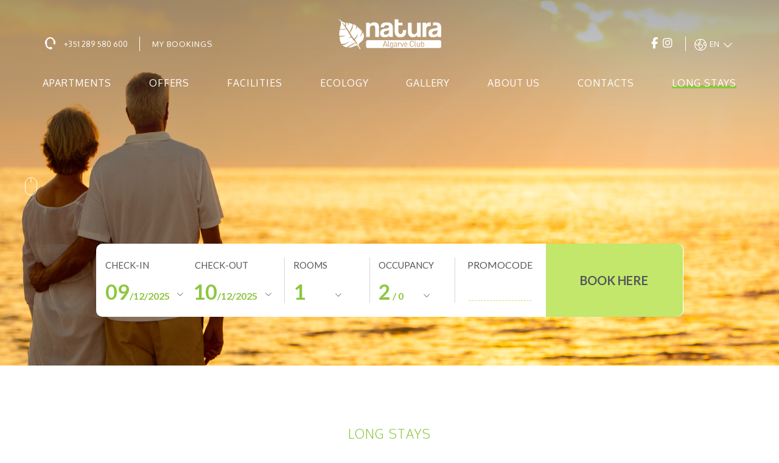

--- FILE ---
content_type: text/css
request_url: https://ka-p.fontawesome.com/assets/d8b9925505/77076518/custom-icons.css?token=d8b9925505
body_size: 22229
content:
@charset "utf-8";.fak.fa-basic-calefaccion:before,.fa-kit.fa-basic-calefaccion:before{content:"î€„"}.fak.fa-basic-kettle:before,.fa-kit.fa-basic-kettle:before{content:"î€…"}.fak.fa-basic-toalla:before,.fa-kit.fa-basic-toalla:before{content:"î€†"}.fak.fa-coffee-maker:before,.fa-kit.fa-coffee-maker:before{content:"î€«"}.fak.fa-special-aeropuerto:before,.fa-kit.fa-special-aeropuerto:before{content:"î€‡"}.fak.fa-special-aire:before,.fa-kit.fa-special-aire:before{content:"î€ˆ"}.fak.fa-special-almohada:before,.fa-kit.fa-special-almohada:before{content:"î€‰"}.fak.fa-special-amenities:before,.fa-kit.fa-special-amenities:before{content:"î€Š"}.fak.fa-special-aparcacoche:before,.fa-kit.fa-special-aparcacoche:before{content:"î€‹"}.fak.fa-special-balcon:before,.fa-kit.fa-special-balcon:before{content:"î€Œ"}.fak.fa-special-bathtub:before,.fa-kit.fa-special-bathtub:before{content:"î€"}.fak.fa-special-best:before,.fa-kit.fa-special-best:before{content:"î€Ž"}.fak.fa-special-cafe:before,.fa-kit.fa-special-cafe:before{content:"î€"}.fak.fa-special-cama:before,.fa-kit.fa-special-cama:before{content:"î€"}.fak.fa-special-chimenea:before,.fa-kit.fa-special-chimenea:before{content:"î€‘"}.fak.fa-special-coctel:before,.fa-kit.fa-special-coctel:before{content:"î€’"}.fak.fa-special-conserje:before,.fa-kit.fa-special-conserje:before{content:"î€“"}.fak.fa-special-copas:before,.fa-kit.fa-special-copas:before{content:"î€”"}.fak.fa-special-dormir:before,.fa-kit.fa-special-dormir:before{content:"î€•"}.fak.fa-special-ducha:before,.fa-kit.fa-special-ducha:before{content:"î€–"}.fak.fa-special-earlycheckin:before,.fa-kit.fa-special-earlycheckin:before{content:"î€—"}.fak.fa-special-enchufe:before,.fa-kit.fa-special-enchufe:before{content:"î€˜"}.fak.fa-special-jacuzzi:before,.fa-kit.fa-special-jacuzzi:before{content:"î€™"}.fak.fa-special-latecheckout:before,.fa-kit.fa-special-latecheckout:before{content:"î€š"}.fak.fa-special-lavanderia:before,.fa-kit.fa-special-lavanderia:before{content:"î€›"}.fak.fa-special-mar:before,.fa-kit.fa-special-mar:before{content:"î€œ"}.fak.fa-special-masaje:before,.fa-kit.fa-special-masaje:before{content:"î€"}.fak.fa-special-minibar:before,.fa-kit.fa-special-minibar:before{content:"î€ž"}.fak.fa-special-recepcion:before,.fa-kit.fa-special-recepcion:before{content:"î€Ÿ"}.fak.fa-special-reunion:before,.fa-kit.fa-special-reunion:before{content:"î€ "}.fak.fa-special-safe:before,.fa-kit.fa-special-safe:before{content:"î€¡"}.fak.fa-special-salon:before,.fa-kit.fa-special-salon:before{content:"î€¢"}.fak.fa-special-serviciohabitaciones:before,.fa-kit.fa-special-serviciohabitaciones:before{content:"î€£"}.fak.fa-special-size:before,.fa-kit.fa-special-size:before{content:"î€¤"}.fak.fa-special-sofa:before,.fa-kit.fa-special-sofa:before{content:"î€¥"}.fak.fa-special-television:before,.fa-kit.fa-special-television:before{content:"î€¦"}.fak.fa-special-terraza:before,.fa-kit.fa-special-terraza:before{content:"î€§"}.fak.fa-special-vista:before,.fa-kit.fa-special-vista:before{content:"î€¨"}.fak.fa-special-wifi:before,.fa-kit.fa-special-wifi:before{content:"î€©"}.fak.fa-tripadvisor:before,.fa-kit.fa-tripadvisor:before{content:"î€€"}.fak.fa-tripadvisor2:before,.fa-kit.fa-tripadvisor2:before{content:"î€ª"}.fak,.fa-kit{-moz-osx-font-smoothing:grayscale;-webkit-font-smoothing:antialiased;display:var(--fa-display,inline-block);font-variant:normal;text-rendering:auto;font-family:Font Awesome Kit;font-style:normal;line-height:1}@font-face{font-family:Font Awesome Kit;font-style:normal;font-display:block;src:url([data-uri])format("woff2")}

--- FILE ---
content_type: text/javascript; charset=utf-8
request_url: https://popup-seeker-296770026789.europe-west1.run.app/script.js?v=1.00
body_size: 32589
content:
if(void 0===structuredClone)function structuredClone(e){return JSON.parse(JSON.stringify(e))}const POPUP_SEEKER={config:{base_url:"https://popup-seeker-296770026789.europe-west1.run.app",banners_list_endpoint:"/api/entities/Banner",is_mobile:!1,hotel_code:"",language:"",language_code:"",country_code:"",section_type:"",section_key:"",booking_step:"",user_type:["normal"],search_info:{},cookie_name:"popup_seeker",request_cache_name:"popup_seeker_v2",debug:!1,local:!1,public_captcha_key:null,analytics:{endpoint:"https://booking-data-provider-backend-849515496335.europe-west1.run.app/audit/log_event",ga_category:"Popup Seeker",tool_name:"POPUP_SEEKER",tool_version:1},is_iframe:!1,supported_events:["visibilitychange","payment_failed.payment.controller","payment_failed_reiterative.payment.controller"]},data:{user_info:null,countries_list:null,phone_prefixes:null,extra_context:{}},state:{preload_listeners_bound:!1,initialized:!1,shown_banners:[],event_queue:[],ready:!1},init:async function(e){this.state.initialized?console.warn("[Popup Seeker] Already initialized"):(console.log("[Popup Seeker] Initializing"),this.state.initialized=!0,this._process_init_params(e),IdleController.init(),await this.prepare_banners(),this.state.ready=!0,document.dispatchEvent(new CustomEvent("popupSeekerReady")))},reinit:async function(e){this._reset_controller_state(),this._process_init_params(e),IdleController.reset_timer(),await this.prepare_banners()},_reset_controller_state:function(){this.state.event_queue=[],this.data.user_info=null,this.data.extra_context={},this.state.shown_banners=[]},_process_init_params:function(e){if(e){let{extra_context:t,...n}=e;t&&(this.data.extra_context={...t}),this._process_deprecated_params(n),this.config={...this.config,...n}}e&&void 0!==e.is_mobile||(this.config.is_mobile=this._is_mobile()),this.config.hotel_code?(this.config.language_code||(this.config.language_code=this._get_language_code()),this.config.language||(this.config.language=this._get_language_from_language_code(this.config.language_code)),this.config.country_code||(this.config.country_code=this._get_country_code()),this.data.user_info=this.get_user_info(),this.config.is_iframe=window.location!==window.parent.location,this.config.local&&(this.config.base_url="http://localhost:9080")):console.warn("[Popup Seeker] Hotel code is required to initialize Popup Seeker")},_process_deprecated_params:function(e){e.availability&&(console.warn("[Popup Seeker] Availability is deprecated. Use search_info instead"),this.config.search_info.availability=e.availability,delete e.availability),e.promocode&&(console.warn("[Popup Seeker] Promocode is deprecated. Use search_info instead"),this.config.search_info.promocode=e.promocode,delete e.promocode)},push_event_to_queue:function(e,t){let n=e.type;e.namespace&&(n=`${n}.${e.namespace.split(".").reverse().join(".")}`),POPUP_SEEKER.state.event_queue.push({event_name:n,event_context:t})},bind_preload_listeners:function(){this.state.preload_listeners_bound||(this.config.supported_events.forEach(e=>{$(document).on(e,this.push_event_to_queue)}),this.state.preload_listeners_bound=!0)},unbind_preload_listeners:function(){this.state.preload_listeners_bound&&(this.config.supported_events.forEach(e=>{$(document).off(e,this.push_event_to_queue)}),POPUP_SEEKER.state.event_queue=[],this.state.preload_listeners_bound=!1)},bind_banner_event_listener:function(e,t){let n=this.state.event_queue.filter(t=>t.event_name===e);n.length&&n.forEach(e=>{t(e.event_context)}),this.state.event_queue=this.state.event_queue.filter(t=>t.event_name!==e),$(document).on(e,(e,n)=>{t(n)})},get_user_info:function(){let e=this.search_cookie(this.config.cookie_name);return e?JSON.parse(this._fromB64(e)):{}},save_user_info:function(){if(this.data.user_info){let e=this._toB64(JSON.stringify(this.data.user_info));this.create_cookie(this.config.cookie_name,e)}},prepare_banners:async function(){let e={hotel_code:this.config.hotel_code,enabled:!0};await $.get(this.config.base_url+this.config.banners_list_endpoint,e,e=>{let t=this.get_valid_banners(e);console.debug(`[Popup Seeker] Banners found (total/valid): ${e.length}/${t.length}`),t.length>0&&this.build_banners(t),this.unbind_preload_listeners()}),IdleController.start_timer()},get_valid_banners:function(e){let t=[];for(let n of e){let e=!1,a=n.name,i=n.show_filter.desktop||!1,r=n.show_filter.mobile||!1,o=n.show_filter.section_types||[],s=n.show_filter.sections||[],c=n.show_filter.booking_steps||[],_=n.show_filter.language_codes||[],l=n.show_filter.schedule||!1,d=new Date,p=new Date(n.show_filter.schedule_start),u=new Date(n.show_filter.schedule_end);!this.config.is_mobile&&i||this.config.is_mobile&&r?l&&(!isNaN(p)&&d<p||!isNaN(u)&&d>u)?console.debug("[Popup Seeker] Excluded by date: "+a):!_.length||_.includes("all")||_.includes(this.config.language_code)?this._process_advanced_rules(n)?(this.config.section_type&&o.length&&(o.includes("all")||o.includes(this.config.section_type))&&(console.debug("[Popup Seeker] Included by section_type: "+a),e=!0),this.config.section_key&&s.length&&(s.includes("all")||s.includes(this.config.section_key))&&(console.debug("[Popup Seeker] Included by section_key: "+a),e=!0),this.config.booking_step&&c.length&&(c.includes("all")||c.includes(this.config.booking_step))&&(console.debug("[Popup Seeker] Included by booking_step: "+a),e=!0),e&&t.push(n)):console.debug(`[Popup Seeker] Excluded by advanced rules: ${a}`):console.debug("[Popup Seeker] Excluded by language: "+a):console.debug("[Popup Seeker] Excluded by device: "+a)}return t},_process_advanced_rules:function(e){let t=e.advanced_rules;if(!t.length)return!0;for(let e of t)if(this._process_advanced_rule_group(e))return!0;return!1},_process_advanced_rule_group:function(e){for(let t of e.rules)if(!this._process_advanced_rule(t))return console.debug(`[Popup Seeker] Advanced rule failed: ${t.type}`),!1;return!0},_process_advanced_rule:function(e){let t,n;return!!this._need_to_skip_bp_only_rule(e)||([t,n]=this._get_rule_operands(e),this._calculate_rule_operation(t,e.operator,n))},_get_rule_operands:function(e){let t,n=e.value;switch(e.type){case"availability":t=this.config.search_info.availability;break;case"url":t=document.URL;break;case"referrer":t=document.referrer;break;case"user_type":t=this.config.user_type;break;case"current_date":t=new Date,n=new Date(n),t.setSeconds(0,0),n.setSeconds(0,0);break;case"day_of_week":t=["sunday","monday","tuesday","wednesday","thursday","friday","saturday"][(new Date).getDay()];break;case"search_start_date":t=new Date(this.config.search_info.start_date),n=new Date(n);break;case"search_end_date":t=new Date(this.config.search_info.end_date),n=new Date(n);break;case"search_nights":t=parseInt(this.config.search_info.nights);break;case"search_promocode":t=this.config.search_info.promocode;break;case"search_rooms":t=parseInt(this.config.search_info.rooms);break;case"search_adults":t=parseInt(this.config.search_info.adults);break;case"search_kids":t=parseInt(this.config.search_info.kids);break;case"search_babies":t=parseInt(this.config.search_info.babies);break;case"url_parameter":t=new URLSearchParams(window.location.search).get(e.subtype);break;case"datalayer_variable":t=this._get_value_from_datalayer(e.subtype);break;case"cookie":t=this.search_cookie(e.subtype);break;case"custom_configuration":t=this.config[e.subtype];break;default:return console.warn(`[Popup Seeker] Unknown advanced rule type: ${e.type}`),!1}return[t,n]},_is_booking_process:function(){return!!Object.keys(this.config.search_info).length},_need_to_skip_bp_only_rule:function(e){return["availability","search_start_date","search_end_date","search_nights","search_promocode","search_rooms","search_adults","search_kids","search_babies"].includes(e.type)&&!this._is_booking_process()},_calculate_rule_operation:function(e,t,n){let a=!1,i=!1,r=typeof e;if(t.startsWith("!")&&(i=!0,t=t.slice(1)),null==e)return i;try{switch(t){case"is":["string","number","boolean"].includes(r)?a=e.toString()===n.toString():e instanceof Date?a=e.getTime()===n.getTime():Array.isArray(e)?a=Array.isArray(n)?e.length===n.length&&e.every(e=>n.includes(e)):e.includes(n):(console.warn(`[Popup Seeker] Unknown left operand type for 'is' operator: ${r}`),a=e===n);break;case"includes":a=Array.isArray(n)?n.every(t=>e.includes(t)):e.includes(n);break;case"one_of":a=Array.isArray(e)?e.some(e=>n.includes(e)):n.includes(e);break;case"matches_regex":a=new RegExp(n,"i").test(e);break;case"greater_than":a=e>n;break;case"less_than":a=e<n;break;default:return console.warn(`[Popup Seeker] Unknown operator: ${t}`),!1}}catch(e){return console.error(`[Popup Seeker] Error processing rule: ${e}`),!1}return i&&(a=!a),a},_get_value_from_datalayer:function(e){let t=null;return window.dataLayer&&window.dataLayer.push(function(){let n=this.get(e);n&&(t=n)}),t},build_banners:function(e){for(const t of e){let e=t.show_filter.timing;Array.isArray(e)||(e=[e]);for(let n of e)switch(n){case"immediately":this.insert_banner(t);break;case"delay":let e=Math.max(t.show_filter.delay_seconds||0,0);setTimeout(()=>{this.insert_banner(t)},1e3*e);break;case"inactivity":let n=Math.max(t.show_filter.inactivity_seconds||0,0);IdleController.add_handler(()=>{this.insert_banner(t)},n);break;case"page_abandoning":this.config.is_mobile||$(document).on("mouseleave",e=>{e.pageY-$(window).scrollTop()<=1&&this.insert_banner(t)}),this.bind_banner_event_listener("visibilitychange",()=>{this.insert_banner(t)});break;case"event":let a=t.show_filter.event_name;a&&this.bind_banner_event_listener(a,e=>{this.insert_banner(t,e)});break;default:console.warn(`[Popup Seeker] Unknown timing option: ${t.show_filter.timing}. Showing popup right away`),this.insert_banner(t)}}},insert_banner:async function(e,t){if(!this._need_to_show_banner(e))return;this.state.shown_banners.push(e.id);let n=$(`body #banner_${e.id}_wrapper`),a=!0,i=e.properties.max_banners||1;if(n.length)switch(e.properties.banners_per_page){case"single_first":default:a=!1;break;case"single_last":n.remove();break;case"multiple_first_x":n.length>=i&&(a=!1,n=$());break;case"multiple_last_x":n.length>=i&&n.first().remove();case"multiple_all":}if(a){let a,i=$("body"),r="append";switch(n=await this.build_banner(e,t),e.properties.banner_type){case"static":let t=e.properties.target_element;t&&(a=$(t)),e.properties.insertion_type&&(r=e.properties.insertion_type);break;case"floating":let n=e.properties.banner_position,o=$(`.banner_floating_wrapper.${n.replace("_",".")}`);if(o.length)a=o;else{let e=$("<div></div>",{class:`banner_floating_wrapper ${n.replace("_"," ")}`});switch(e.css({position:"fixed"}),n){case"top_left":e.css({top:"0",left:"0"});break;case"top_right":e.css({top:"0",right:"0"});break;case"bottom_left":e.css({bottom:"0",left:"0"});break;case"bottom_right":e.css({bottom:"0",right:"0"});break;case"notification":e.css({top:"15vh",right:"0"});break;default:console.warn(`[Popup Seeker] Unknown floating banner position: ${n}`)}i.append(e),a=e}let s=this.config.is_mobile?{...e.css["#banner_@@id@@_wrapper"],...e.css_mobile["#banner_@@id@@_wrapper"]}:e.css["#banner_@@id@@_wrapper"];s["z-index"]&&a.css({"z-index":s["z-index"]});break;default:a=i}switch(r){case"prepend":a.prepend(n);break;case"before":a.before(n);break;case"after":a.after(n);break;default:a.append(n)}this.init_form_recaptcha(n),this.init_countdowns(n)}if(this.show_banner(n,e),n.data("shown-timestamp",(new Date).toISOString()),n.data("banner-data",e),e.show_filter.active_time){const t=Math.max(e.show_filter.active_time||0,0);if(!t||t<1)return;setTimeout(()=>{this.close_banner(n)},1e3*t)}},_need_to_show_banner:function(e){let t=!0;if(e.show_filter.not_show_again_after_close&&this.data.user_info.closed_banners?.find(t=>t==e.id))return console.debug(`[Popup Seeker] Banner ${e.name} already closed`),!1;if(e.show_filter.show_once_per||(e.show_filter.show_once_per=e.show_filter.show_once?"user":"page"),e.show_filter.show_once_per){let t=this.state.shown_banners.includes(e.id);switch(e.show_filter.show_once_per){case"event":if(t&&(e.show_filter.timing.includes("inactivity")||e.show_filter.timing.includes("page_abandoning")))return console.debug(`[Popup Seeker] Banner ${e.name} already shown at current page`),!1;break;case"page":if(t)return console.debug(`[Popup Seeker] Banner ${e.name} already shown at current page`),!1;break;case"user":if(this.data.user_info.shown_banners?.find(t=>t===e.id))return console.debug(`[Popup Seeker] Banner ${e.name} already shown to the user`),!1;this.data.user_info.shown_banners=this.data.user_info.shown_banners||[],this.data.user_info.shown_banners.push(e.id),this.save_user_info()}}if(e.show_filter.ab_testing){this.data.user_info.ab_testing_banners=this.data.user_info.ab_testing_banners||{};let n=e.show_filter.users_percent,a=this.data.user_info.ab_testing_banners[e.id],i=Math.random()<n/100;const r=()=>{this.data.user_info.ab_testing_banners[e.id]={users_percent:n,show:i}};a&&n===a.users_percent?i=a.show:r(),i||(t=!1),this.save_user_info()}return t},build_banner:async function(e,t){console.debug("[Popup Seeker] Banner data:"),console.debug(e);let n=this._replace_content_variables(e.content?.default?.find(e=>"banner_wrapper"===e.block_type)?.properties?.extra_class||"",t),a=this._replace_content_variables(e.content?.default?.find(e=>"banner"===e.block_type)?.properties?.extra_class||"",t),i=$("<div></div>",{id:`banner_${e.id}_wrapper`,class:`banner_wrapper ${n}`,"data-banner-name":e.name}),r=$("<div></div>",{id:`banner_${e.id}`,class:`banner ${a}`}),o=$("<style></style>",{id:`banner_${e.id}_styles`,class:"banner_styles"}),s=$('<i class="fas fa-times close"></i>');return this.config.is_mobile&&(i.addClass("mobile"),r.addClass("mobile")),await this._add_banner_dependencies(i,e),e.content?.default&&e.content.default.forEach(t=>{this._render_block_css(o,t,e)}),e.content?.extra&&e.content.extra.forEach(n=>{let a=this._create_content_element(e.id,n,this.config.language,t);a&&(this._render_block_css(o,n,e),r.append(a))}),e.extra_css&&o.append(e.extra_css.replaceAll("@@id@@",e.id).replaceAll("@@current@@","#banner_"+e.id)),i.append(o),i.append(r),r.append(s),e.content?.extra&&e.content.extra.forEach(t=>{let n=t.properties.parent_container;if(n){let a=i.find(t.selector.replaceAll("@@id@@",e.id).replaceAll("@@current@@","#banner_"+e.id)),r=i.find(n.replaceAll("@@id@@",e.id).replaceAll("@@current@@","#banner_"+e.id));a.length&&r.length&&r.append(a)}}),this.add_listeners(i,e),i.hide(),i},_add_banner_dependencies:async function(e,t){let n=t.content.extra.filter(e=>"form"===e.block_type);if(t.properties.fonts_import_link){const n=t.properties.fonts_import_link.split(";");for(const t of n)e.append($("<link>").attr("rel","stylesheet").attr("href",t).addClass("banner_fonts"))}if("undefined"==typeof grecaptcha){let e=this.config.public_captcha_key,t=!1;for(let a of n)a.properties.recaptcha&&(t=!0),!e&&a.properties.recaptcha_public_key&&(e=a.properties.recaptcha_public_key,t=!0);t&&e&&await $.getScript("https://www.google.com/recaptcha/api.js?render=explicit")}for(let e of n){let t=e.fields;for(let e of t)"select"===e.properties.type&&("country"!==e.properties.select_type||this.data.countries_list||await this._get_countries_list(),"phone_prefix"!==e.properties.select_type||this.data.phone_prefixes||await this._get_phone_prefixes())}},_get_countries_list:async function(){POPUP_SEEKER.data.countries_list=await this._make_cached_request(`${this.config.base_url}/utils/get_countries`).then(e=>e.json())},_get_phone_prefixes:async function(){POPUP_SEEKER.data.phone_prefixes=await this._make_cached_request(`${this.config.base_url}/utils/get_phone_prefixes`).then(e=>e.json())},add_listeners:function(e,t){if(e.find(".close").on("click",function(){POPUP_SEEKER.close_banner($(this).closest(".banner_wrapper"))}),t.content?.default){let n=t.content.default.find(e=>"banner_wrapper"===e.block_type);n?.properties?.close_on_click&&e.on("click",function(e){e.target===this&&POPUP_SEEKER.close_banner($(this))})}},_get_language_code:function(){return $("html").attr("lang")},_is_mobile:function(){return/Android|webOS|iPhone|iPad|iPod|BlackBerry|IEMobile|Opera Mini/i.test(navigator.userAgent)},_get_country_code:function(){let e=navigator.language||navigator.userLanguage;return(e.includes("-")?e.split("-")[1]:e).toUpperCase()},_add_css_rule:function(e,t,n,a=null){let i=`${t} {\n`;for(let[e,t]of Object.entries(n)){let n=this._adapt_css_property(e,t);"background-image"===e&&"background-overlay"in a&&(n.value=`linear-gradient(0deg, ${a["background-overlay"]}, ${a["background-overlay"]}), `+n.value),i+=`\t${n.name}: ${n.value};\n`,"backdrop-filter"===e&&(i+=`\t-webkit-backdrop-filter: ${n.value};\n`)}i+="}\n\n",e.append(i)},_adapt_css_property:function(e,t){let n={name:e.replace(/[A-Z]/g,e=>"-"+e.toLowerCase()),value:t};return"background-image"!==e||t.includes("url(")||(n.value=`url('${t}')`),n},_render_block_css:function(e,t,n){let a=t.selector.replaceAll("@@id@@",n.id).replaceAll("@@current@@","#banner_"+n.id),i=n.css[t.selector],r=this.config.is_mobile?{...i,...n.css_mobile[t.selector]}:structuredClone(i);if(this._add_css_rule(e,a,r,t.properties),t.inner_elements){let a=structuredClone(t.inner_elements);for(let i of a){let a=i.selector.replaceAll("@@id@@",n.id).replaceAll("@@current@@","#banner_"+n.id),r=this.config.is_mobile?{...n.css[i.selector],...n.css_mobile[i.selector]}:structuredClone(n.css[i.selector]);this._add_css_rule(e,a,r,t.properties)}}if("tooltip"===t.block_type&&t.properties.parent_container){let a=`${t.properties.parent_container.replaceAll("@@id@@",n.id).replaceAll("@@current@@","#banner_"+n.id)}:hover .${t.block_type}_${t.block_num}`,i={opacity:"1",visibility:"visible","pointer-events":"auto"};this._add_css_rule(e,a,i,t.properties)}},_get_language_from_language_code:function(e){return{es:"SPANISH",en:"ENGLISH",de:"GERMAN",fr:"FRENCH",pt:"PORTUGUESE",pl:"POLISH",nl:"DUTCH",ru:"RUSSIAN",ca:"CATALAN",fi:"FINNISH",it:"ITALIAN",sv:"SWEDISH",ja:"JAPANESE",ko:"KOREAN","zh-hans":"CHINESE_SIMPLIFIED","zh-hant":"CHINESE_TRADITIONAL",eu:"BASQUE"}[e.toLowerCase()]},_replace_predefined_variables:function(e){if(e){e=(e=(e=e.replaceAll("@@hotel_code@@",this.config.hotel_code||"")).replaceAll("@@language_code@@",this.config.language_code||"")).replaceAll("@@device@@",this.config.is_mobile?"mobile":"desktop");for(let[t,n]of Object.entries(this.data.extra_context))e=e.replaceAll(`@@${t}@@`,n)}return e},_replace_content_variables:function(e,t){let n=e;if(t&&n)for(let[e,a]of Object.entries(t))n=n.replaceAll(`@@${e}@@`,a);return n=this._replace_predefined_variables(n),n},_create_content_element:function(e,t,n,a){let i,r={...t.properties,...t.properties_per_language[n]},o={class:`${t.block_type}_${t.block_num}`};switch(t.block_type){case"container":i=$("<div></div>",o);break;case"text":case"tooltip":i=$("<div></div>",{...o,html:this._replace_content_variables(r.content,a)});break;case"image":i=$("<img/>",{...o,src:this._replace_content_variables(r.src,a)}).attr("draggable","false");break;case"button":i=this._create_button_element(r,o,a);break;case"form":i=this._create_form_element(e,t,r,o,n,a);break;case"countdown":i=this._create_countdown_element(r,o);break;default:console.error("[Popup Seeker] Cannot handle element of type: "+t.block_type)}return r.hidden&&i.css({display:"none"}),i},_create_button_element:function(e,t,n){let a={...t,html:this._replace_content_variables(e.text,n)};switch(e.button_type){case"link":Object.assign(a,{href:this._replace_content_variables(e.href,n),target:e.target||void 0});break;case"booking_button":let t=this._get_smart_datas(e);Object.assign(a,{class:`${a.class} button-promotion`,href:"#data",...t});break;case"event_trigger":break;case"scroll":Object.assign(a,{href:this._replace_content_variables(e.scroll_target,n)});break;default:console.warn("[Popup Seeker] Cannot handle button of type: "+e.button_type)}let i=$("<a></a>",a);return this._bind_button_event_listeners(i,e),i},_create_form_element:function(e,t,n,a,i,r){let o=t.fields,s={...a,method:"POST"};"custom"===n.form_type?s.action=n.endpoint:s.action=(n.domain||"")+"/utils";let c=$("<form></form>",s);if("custom"!==n.form_type){let e=$("<input>",{type:"hidden",name:"action",value:n.form_type});c.append(e)}let _=$("<button></button>",{type:"submit",html:n.button_text});if(this._create_form_fields(c,e,t,o,r,i),n.recaptcha)if(this.config.public_captcha_key){let n=`ps_recaptcha_container_${e}_form_${t.block_num}`,a=$("<div></div>",{class:"recaptcha_container",id:n,"data-sitekey":this.config.public_captcha_key,"data-size":this.config.is_mobile?"compact":"normal"});c.append(a)}else console.warn("[Popup Seeker] Recaptcha is enabled for a form but public key is missing");return c.append(_),this._bind_form_event_listeners(e,c,n),c},_create_form_fields:function(e,t,n,a,i,r){for(let o of a){let a={...o.properties,...o.properties_per_language[r]},s=(o.options,`banner_${t}_form_${n.block_num}_field_${o.id}`),c={id:s,name:a.name||void 0,placeholder:this._replace_content_variables(a.placeholder||void 0,i),value:this._replace_content_variables(a.value||void 0,i),required:a.required},_=$();switch(a.type){case"input":c.type=a.input_type||"text",_=$("<input>",c);break;case"textarea":_=$("<textarea></textarea>",c);break;case"checkbox":c.type="checkbox",_=$("<input>",c);break;case"radio":c.type="radio",_=$("<input>",c);break;case"select":_=$("<select></select>",c),this._create_select_options(_,o,a,r,i);break;case"hidden":c.type="hidden",_=$("<input>",c);break;default:console.warn("[Popup Seeker] Cannot handle field of type: "+a.type)}if(a.trigger_event&&a.event_name&&_.attr("data-trigger-event",a.event_name),"hidden"===a.type)e.append(_);else{let t=$("<div></div>",{class:`input_wrapper ${a.type}`});if(t.append(_),a.label){let e=$("<label></label>",{for:s,html:this._replace_content_variables(a.label,i)});["checkbox","radio"].includes(a.type)?t.append(e):t.prepend(e)}e.append(t)}}},_create_select_options:function(e,t,n,a,i){let r=[],o=this._get_country_code();switch(n.select_type){case"country":r=this.data.countries_list.map(e=>({value:e.code,text:this._replace_content_variables(e.name,i),selected:e.code===o}));break;case"phone_prefix":r=this.data.phone_prefixes.map(e=>({value:e.dial_code,text:this._replace_content_variables(`${e.name} (${e.dial_code})`,i),selected:e.code===o}));break;case"custom":r=(t.options||[]).map(e=>{let t={...e.properties,...e.properties_per_language[a]};return{value:this._replace_content_variables(t.value,i),text:this._replace_content_variables(t.label,i)}});break;default:return void console.warn("[Preview] Cannot handle select type: "+n.select_type)}for(let t of r)e.append($("<option></option>",t))},_create_countdown_element:function(e,t){let n=$("<div></div>",{...t,class:t.class+" countdown","data-expiration-date":e.expiration_date});for(let t of["days","hours","minutes","seconds"])if(e["has_"+t]){let a=$("<div></div>",{class:`countdown_item ${t}`});a.append($("<div></div>",{class:"countdown_item_value",text:"0"})),a.append($("<div></div>",{class:"countdown_item_label",text:e[t+"_label"]})),n.append(a)}return n},init_form_recaptcha:function(e){e.find(".recaptcha_container").each(function(){let e=$(this),t=e.attr("id"),n="";grecaptcha.ready(function(){n=grecaptcha.render(t,{callback:()=>{$(this).removeClass("error")}}),e.attr("data-widget-id",n)})})},init_countdowns:function(e){e.find(".countdown").each(function(){let e=new Date($(this).attr("data-expiration-date")).getTime()||0;const t=()=>{let t=(new Date).getTime(),a=e-t,i={days:Math.max(Math.floor(a/864e5),0),hours:Math.max(Math.floor(a%864e5/36e5),0),minutes:Math.max(Math.floor(a%36e5/6e4),0),seconds:Math.max(Math.floor(a%6e4/1e3),0)};for(let e of["days","hours","minutes","seconds"])$(this).find(`.countdown_item.${e} .countdown_item_value`).text(String(i[e]).padStart(2,"0"));a<0&&clearInterval(n)};let n=setInterval(()=>{t()},1e3);t()})},_get_smart_datas:function(e){let t={};return e.start_date&&(t["data-smartdateini"]=new Date(e.start_date).toLocaleDateString("en-GB")),e.end_date&&(t["data-smartdatefin"]=new Date(e.end_date).toLocaleDateString("en-GB")),e.min_date&&(t["data-smartmindate"]=e.min_date),e.max_date&&(t["data-smartmaxdate"]=e.max_date),e.adults&&(t["data-smartadults"]=e.adults),e.kids&&(t["data-smartkids"]=e.kids),e.hotel&&(t["data-smarthotel"]=e.hotel),e.promocode&&(t["data-smartpromocode"]=e.promocode),e.hidden_promocode&&(t["data-smarthiddenpromocode"]=e.hidden_promocode),e.package&&(t["data-smartpackage"]="true"),e.packages_order&&(t["data-smartpackageorder"]=e.packages_order),e.package_hidden_name&&(t["data-hidden_name"]=e.package_hidden_name),t},_bind_button_event_listeners:function(e,t){e.on("click",function(e){let n=$(this).closest(".banner_wrapper"),a=n.data("banner-data");switch(t.button_type){case"link":POPUP_SEEKER.trigger_analytics_event("button_clicked",a,{button_type:"link"});break;case"booking_button":POPUP_SEEKER.trigger_analytics_event("button_clicked",a,{button_type:"booking"}),POPUP_SEEKER.close_banner(n);break;case"event_trigger":t.event_name&&($(document).trigger(t.event_name),POPUP_SEEKER.trigger_analytics_event("button_clicked",a,{button_type:"event",button_event_name:t.event_name})),t.close_on_click&&POPUP_SEEKER.close_banner(n);break;case"scroll":const i=$(this).attr("href"),r=t.scroll_offset||0,o=t.scroll_duration||0,s=$(i).offset()?.top;if(!s)return;const c=s-r;e.preventDefault(),$("html, body").animate({scrollTop:c},o),POPUP_SEEKER.trigger_analytics_event("button_clicked",a,{button_type:"scroll"});break;default:console.warn("[Popup Seeker] Cannot handle button of type: "+t.button_type)}})},_bind_form_event_listeners:function(e,t,n){t.on("submit",function(a){if(a.preventDefault(),!$(this).hasClass("submitting")){let a=$(this).attr("method"),i=$(this).attr("action"),r=POPUP_SEEKER._form_array_to_object($(this).serializeArray()),o=t.find(".recaptcha_container");if(o.length){let e=grecaptcha.getResponse(o.attr("data-widget-id"));if(!e)return void o.addClass("error");r["g-recaptcha-response"]=e}$(this).addClass("submitting"),$.ajax({url:i,data:r,type:a,success:function(){switch(t.closest(".banner_wrapper").attr("data-banner-name"),n.on_submit){case"close":POPUP_SEEKER.close_banner(t.closest(".banner_wrapper"));break;case"alert":POPUP_SEEKER.close_banner(t.closest(".banner_wrapper")),alert(n.submit_alert_message||"");break;case"toggle_blocks":if(n?.toggle_blocks?.length)for(let t of n.toggle_blocks){let n=t.replaceAll("@@id@@",e).replaceAll("@@current@@","#banner_"+e);$(n).toggle()}}t.find("[data-trigger-event]").each(function(){let e=$(this).attr("data-trigger-event"),t=$(this).val(),n=["checkbox","radio"].includes($(this).attr("type"));(n&&$(this).prop("checked")||!n&&t)&&$(document).trigger(e)}),t.removeClass("submitting");let a=t.closest(".banner_wrapper").data("banner-data");POPUP_SEEKER.trigger_analytics_event("form_submitted",a,{endpoint:i,form_data:r})},error:function(){switch(n.on_error){case"close":POPUP_SEEKER.close_banner(t.closest(".banner_wrapper"));break;case"alert":alert(n.error_alert_message||"Error")}t.removeClass("submitting")}})}})},_form_array_to_object:function(e,t=!1){let n={};return e.forEach(e=>{e.name&&(e.value||t)&&(n[e.name]="on"===e.value||e.value)}),n},create_cookie:function(e,t){let n=new Date,a=`${e}=${t}; path=/`;n.setMonth(n.getMonth()+12),a+=`; expires=${n.toUTCString()}`,this.config.is_iframe&&(a+="; SameSite=None; Secure"),document.cookie=a},search_cookie:function(e){return document.cookie.split(";").find(t=>t.trim().startsWith(e+"="))?.split("=")[1]},delete_cookie:function(e){document.cookie=e+"=; path=/; expires=Thu, 01 Jan 1970 00:00:00 GMT"},_toB64:function(e){return btoa(encodeURIComponent(e))},_fromB64:function(e){return decodeURIComponent(atob(e))},_get_session_id:function(){return this.config.search_info.sid},_get_ga_cookie:function(){return this.search_cookie("_ga")||null},_get_common_event_metadata:function(e){let t={popup_id:e.id,popup_name:e.name,device:this.config.is_mobile?"mobile":"desktop",url_web:window.location.origin+window.location.pathname},n=this._get_ga_cookie();return n&&(t._ga=n),e&&e.properties&&(t.popup_type=e.properties.banner_type,"floating"===t.popup_type&&e.properties.banner_position&&(t.popup_floating_position=e.properties.banner_position)),t},_build_new_analytics_event:function(e,t){let n={hotel_code:this.config.hotel_code,event_name:e,metadata:t,tool:this.config.analytics.tool_name,version:this.config.analytics.tool_version},a=this._get_session_id();return a&&(n.session_id=a),n},_send_new_analytics_event:function(e){try{$.ajax({url:this.config.analytics.endpoint,method:"POST",data:JSON.stringify(e),contentType:"application/json",async:!0})}catch(e){console.error(`[Popup Seeker] Error sending enhanced analytics event: ${e}`)}},_get_visual_event_name:function(e,t){switch(e){case"popup_shown":return"Popup shown";case"popup_closed":return"Popup closed";case"button_clicked":switch(t.button_type){case"link":return"Popup link clicked";case"booking":return"Popup booking button clicked";case"scroll":return"Popup scroll button clicked";case"event":return`Popup event triggered - ${t.button_event_name}`;default:return"Popup button clicked"}case"form_submitted":return"Popup form submitted";default:return null}},_trigger_enhanced_analytics_event:function(e,t,n){let a=this._get_common_event_metadata(t);a={...a,...n};let i=this._build_new_analytics_event(e,a);this._send_new_analytics_event(i)},trigger_analytics_event:function(e,t,n=null){console.debug(`[Popup Seeker] Triggering analytics event: ${e}`),n=n||{};let a=this._get_visual_event_name(e,n);a&&(this._trigger_ga_event(a,t.name),"popup_closed"===e&&n.display_time&&this._trigger_ga_event("Popup opened duration",t.name,n.display_time)),this._trigger_enhanced_analytics_event(e,t,n)},_trigger_ga_event:function(e,t,n=null){let a={event_category:this.config.analytics.ga_category,event_action:e,event_label:t};"number"==typeof n&&(a.value=n),window.dataLayer=window.dataLayer||[];const i=()=>{console.debug(`[Popup Seeker] Sending GA event: ${e}`),window.dataLayer.push({event:"popup-seeker-event-gtm",...a}),"function"==typeof gtag&&gtag("event","popup-seeker-event",{...a})};"object"!=typeof cookiesController||["all_accepted","disabled"].includes(window.cookies_selection)||cookiesController.search_cookie("cookies_preference")?i():("function"!=typeof user_allowed_to_track||user_allowed_to_track())&&cookiesController.push_tracking_code(i,["analytics"])},show_banner:function(e,t){e.fadeIn("slow"),this.trigger_analytics_event("popup_shown",t)},close_banner:function(e){let t=e.data("banner-data"),n=this._calculate_popup_opened_duration(e);const a=e.attr("id").replace("banner_","").replace("_wrapper","");e.fadeOut("slow"),this._save_closed_banner(a),this.trigger_analytics_event("popup_closed",t,{display_time:n})},_save_closed_banner:function(e){this.data.user_info.closed_banners=this.data.user_info.closed_banners||[],this.data.user_info.closed_banners.push(e),this.save_user_info()},_calculate_popup_opened_duration:function(e){let t=e.data("shown-timestamp");return t?Math.min(Math.round((new Date-new Date(t))/1e3),600):0},_make_cached_request:function(e){let t=(e,t=!1)=>fetch(e).then(n=>{let a=n.clone();if(!a.ok)throw new TypeError("Bad response status");return t&&t.put(e,a),n});try{return caches.open(this.config.request_cache_name).then(n=>n.match(e).then(a=>a?(console.debug(`[Popup Seeker] Cache hit: ${e}`),a):(console.debug(`[Popup Seeker] Cache miss: ${e}`),t(e,n)))).catch(n=>(console.warn("[Popup Seeker] CacheStorage not supported"),t(e)))}catch(n){return console.warn("[Popup Seeker] CacheStorage not supported"),t(e)}}},IdleController={config:{initialized:!1,idle_time:0,interval_period:1,interval_id:0,events:"mousemove keydown mousedown touchstart scroll",handlers:[]},init:function(){this.config.initialized||(this.bind_listeners(),this.config.initialized=!0)},reset_timer:function(){this.config.idle_time=0},start_timer:function(){this.config.interval_id=setInterval(()=>{this.config.idle_time+=this.config.interval_period,this.config.handlers=this.config.handlers.filter(e=>!(this.config.idle_time>=e.delay&&(e.callback(),1))),this.config.handlers.length||this.stop_timer()},1e3*this.config.interval_period)},stop_timer:function(){this.config.interval_id&&(clearInterval(this.config.interval_id),this.config.interval_id=0)},bind_listeners:function(){$(document).on(this.config.events,()=>{this.config.idle_time=0})},add_handler:function(e,t){let n={delay:t,callback:e};this.config.handlers.push(n)}};POPUP_SEEKER.bind_preload_listeners();

--- FILE ---
content_type: text/javascript
request_url: https://cdn.paraty.es/static_files/secure-booking25/generic/202511100900/i18n/messages_en.js
body_size: 22051
content:
var messages = {
    "gracias newsletter": "Thank you for subscribing to our newsletter",
    "error newsletter": "Incorrect information entered",
    "titulo_cookie": "Information on this site's cookies:",
    "cookie_linea_1": "We use our own and third-party cookies to improve our services and personalise our communication based on user browsing",
    "cookie_linea_2": "habits and preferences. If you continue browsing, it is understood that you accept their use.",
    "link_aviso_cookie": "Cookies Policy.",
    "politica_cookie": "Read privacy policy.",
    "reserva_no_encontrada": "No active booking was found for the given email and booking reference",
    "campo_valor_invalido": "This value is not valid",
    "campo_obligatorio": "This section must be completed",
    "confirmacion_cancelacion_reserva": "Are you sure you want to cancel this booking?",
    "gracias_contacto": "Your message has been recorded. Thank you very much",
    "volver_atras": "GO BACK",
    "confirm_no_cv": "No CV attached. Do you wish to continue?",
    "max_days_offer": "Maximum stay for this promotion: ",
    "min_days_offer": "Minimum stay for this promotion: ",
    "ver_en": "View in",
    "promocode_input": "Do you have a <strong> Promotional Code</strong>?",
    "ver_mas": "See more",
    "habitacion": "Room",
    "specific_date": "Specific date",
    "have_flexibility": "I am flexible",
    "compare_complete_month": "Compare whole month",
    "cheapest_month": "See cheapest month",
    "calendar": "Calendar",
    "graphic": "Graph",
    "selected_stay": "Selected stay",
    "selected_dates_price": "Price of selected stay",
    "search": "Search",
    "available_date_legend": "Available date without minimum stay",
    "min_stay_legend": "Date with longer minimum stay",
    "no_dispo_legend": "Date with no available rooms",
    "nights": "Nights",
    "helper_select_entry": "Select a check-in date",
    "helper_select_departure": "Select a check-out date",
    "perform_search": "Perform search",
    "select_other_date": "Select another date",
    "flexible_days_click": "Flexible with dates? <strong>Click here</strong>",
    "entry_date_select": "Select Check-In Date",
    "departure_date_select": "Select Check-Out Date",
    "return": "Return",
    "select_hotel": "Please select a hotel",
    "add_room": "Add room",
    "remove_room": "Remove room",
    "save": "Save",
    "cancell": "Cancel",
    "loading_text": "<strong>SEARCHING</strong><br> FOR THE BEST PRICE ONLINE GUARANTEED",
    "searching_price": "<strong>SEARCHING</strong><br> FOR THE BEST PRICE ONLINE GUARANTEED",
    "reserva_ahora": "Book now",
    "select": "Select",
    "selected_a": "Selected",
    "ocupacion": "Occupation",
    "todas": "All",
    "no_disponible": "Not available",
    "descuento_aplicado": "Discount applied",
    "dia_gratis": "Free",
    "salida": "Departure",
    "aceptar": "Accept",
    "denegar": "Deny",
    "desde": "from",
    "solo_salida": "Only departure",
    "calendar_small_letter": "Minimum prices subject to minimum stays or other restrictions.",
    "T_condiciones_reserva": "Booking Terms & Conditions",
    "T_lopd": "I have read and accept the privacy policy",
    "T_desde": "from",
    "T_acceso_cliente": "Customer Access",
    "T_with_card": "Payment with Credit Card",
    "T_sala": "Room",
    "T_habitacion_eliminada_ok": "Room has been deleted correctly",
    "T_tee_time": "Tee Time",
    "T_date_after_to": "Dates after",
    "T_grafica": "Graph",
    "T_referencia": "Reference",
    "T_razones_cancelacion_2": "Tell us why you cancelled. It will help us improve.",
    "T_back_rooms": "Back to rooms",
    "T_nombre": "Name",
    "T_forma_pago": "Payment method",
    "T_proxima_apertura": "Next open",
    "T_escapadas": "getaways",
    "T_default_no_availability_rentacar_message": "We regret that we can not offer availability for your search criteria. Below you can find the opening hours of our offices.",
    "T_especificar_importe": "Set an amount",
    "T_origen": "Origin",
    "T_back_apartments": "Back to apartments",
    "T_ordenar_resultados_por": "Sort results by",
    "T_no_disponible": "Unavailable",
    "T_cvv_required": "CVV is required",
    "T_answers": "Answers",
    "T_referal_label": "How did you find out?",
    "T_impuestos_no_incluidos": "Tax not included",
    "T_no_still_availability": "So close! We just booked our last available room for your search criteria. <br> Do not just leave yet, we can offer you other options",
    "T_repita_mail": "Re-enter Email Address",
    "T_fecha_inicio": "Check-In Date",
    "T_hoteles_playa": "Beach hotels",
    "T_reservas": "Book here",
    "T_reservar": "Book here",
    "T_moneda": "Currency",
    "T_bienvenido": "Welcome",
    "T_confirm_rejecting_reservation_email": "Are you sure? (An email will be sent to the customer in order to enter data of a new card)",
    "T_staff": "Personal",
    "T_asunto": "Subject",
    "T_remember_transfer_2": "We would like to remind you that the client @@cliente@@ has until today to make the payment by transfer corresponding to the booking with booking reference @@localizador@@",
    "T_genero": "Gender",
    "T_finalizar": "Finish!",
    "T_precios_reservar": "See prices and book",
    "T_cvv": "CVV",
    "T_survey_title": "Satisfaction surveys",
    "T_ultimo_hotel": "Enter the Vita Hotel of your last booking",
    "T_upgrade_todas": "The regime upgrade has been carried out in all rooms",
    "T_external_service": "Once your room reservation is confirmed, you will be able to select the days, the number of tickets and finalize the purchase of your tickets.",
    "T_back_hotels": "Back to hotels",
    "T_valoracion": "rating",
    "T_fecha_con_release": "Date only available on the website for bookings made earlier. Please contact the hotel by telephone",
    "T_anadir": "Add",
    "T_opcional": "Optional",
    "T_numero_dias": "Number of Days",
    "T_baja_comunicaciones": "I do not wish to receive further communications / Unsubscribe",
    "T_sujeto_disponibilidad": "Subject to availability at the time of the vehicle’s pick up",
    "T_volver_suites": "Back to Suites",
    "T_campos_obligatorios": "* Required sections",
    "T_pixel_facebook_purchase": "booking made",
    "T_client_info_phone": "Customer service telephone",
    "T_error_file": "An error has occurred while uploading. Please make sure the file is less than 3MB.",
    "T_error_generico": "Due to technical issues it has not been possible to perform the requested operation. Please try again in a few minutes.",
    "T_editar": "Edit",
    "T_reenviar_mail": "Forward email",
    "T_solicitar_cotizacion": "Request Quote",
    "T_solo_hotel": "Hotel only",
    "T_torneo": "Tournament",
    "T_tu_opinion_es_importante": "Your opinion is important and helps us improve our services",
    "T_darse_alta": "Sign In",
    "T_hotel": "Hotel",
    "T_error_campo_newsletter": "Some incorrect mandatory field",
    "T_disponible": "Available",
    "T_email_valido": "Enter a valid email address",
    "T_incluye_comentarios": "Please detail any comments or requests in the following box and we will do our best to satisfy these.Please remember we can't guarantee we will be able to meet any special requests until you arrive at the hotel.",
    "T_empresa_tarjeta": "Company Card",
    "T_pasarela_paypal": "PayPal",
    "T_todos": "All",
    "T_buen_viaje": "Enjoy your trip!",
    "T_comparta_su_experiencia": "Share your experience",
    "T_telefono_valido": "Enter a valid phone number",
    "T_mas_opciones": "More options",
    "T_mostrando_disponibilidad_para": "We're showing availability for ",
    "T_tarifa_norefundable": "This booking is to be paid completely when confirmed. <span class='currencyValue'>@@AMOUNT@@</span> @@CURRENCY@@ will be paid.",
    "T_repetir_busqueda": "Repeat search",
    "T_que_departamento": "What department are you interested in?",
    "T_ahora": "Now",
    "T_ofer_club_amigo": "Price for Club Amigos from @@price@@",
    "T_tercer_paso": "Third step",
    "T_id_transaccion": "Transaction reference",
    "T_como_conocido": "How did you meet us?",
    "T_buscar_ahora": "Search Now",
    "T_info_camping": "Campsite information",
    "T_acepto_promociones": "I authorise the processing of my personal data for marketing purposes (promotions, offers and other communications).",
    "T_redirect_booking1": "Unfortunately there is no availability at the selected hotel on the requested dates. You might be interested in the following hotels in the same location. Thank you very much!",
    "T_llamame": "Give me a call",
    "T_tarifa": "Rate",
    "T_Hotel_Reserva": "@@hotel@@ Tourism and Catering Services bookings",
    "T_put_promocode": "Enter your promocode",
    "T_booking_modification": "Booking modification",
    "T_calendario_disponibilidad": "Availability Calendar",
    "T_error_404": "Page not found",
    "T_no": "No",
    "T_coche": "Car",
    "T_disenyo_web": "Website Design",
    "T_oferta": "Promotion",
    "T_pidelo_por_chat": "Ask for it by Whatsapp",
    "T_ofertas_listado": "List of offers",
    "T_ver_detalles": "See details",
    "T_precio_total_reserva": "Total booking price",
    "T_not_confirmed_email_warning": "Please make sure 'Email address' and 'Confirm email address' are the same",
    "T_cvv_visa_mastercard": "The security code is a three-digit number on the back of your credit card, immediately following your main card number.",
    "T_label_credit_card": "Select credit card...",
    "T_nuevo": "New",
    "T_hasta": "up to",
    "T_confirmacion_cancelacion_reserva": "Are you sure you want to cancel this booking?",
    "T_localizador": "Booking reference",
    "T_mejor_precio_garantizado": "the best price guaranteed",
    "T_incluye": "Includes",
    "T_deja_opinion": "Leave review",
    "T_cardNumber_creditcard": "Card number not valid",
    "T_commission_percentage": "Commission percentage",
    "T_max_charts": "Maximum 1000 characters",
    "T_acepto_boton": "Accept",
    "T_importe_estancia": "amount stay",
    "T_previous_room": "Previous room",
    "T_acepto_socio": "I accept the terms and conditions of being a member",
    "T_USD": "$ U.S. Dollar",
    "T_paritymaker_confirmation": "Price of the room matched from %s%s. Original Price: %s Price in %s%s: %s",
    "T_no_lo_se": "I do not know",
    "T_ciudad": "City",
    "T_email": "Email address",
    "T_conectarse": "Connect",
    "T_llamanos_al": "Call us on",
    "T_incluido": "Included",
    "T_direccion": "Address",
    "T_asunto_encuesta_satisfaccion": "Satisfaction survey",
    "T_email_enviado": "We have sent a email to the customer",
    "T_comentarios_evento": "Event comments",
    "T_realizar_checkin_online": "Check-in online",
    "T_acepto_politica": "I accept the privacy policy",
    "T_fotos_y_descripcion": "Pictures and description",
    "T_ir_a_ofertas": "Go to offers",
    "T_hotel_does_not_have_rooms_for_capacities_of_search": "We cannot accommodate the requested occupancy. Please select a different occupancy",
    "T_conocer_opinion": "Do you want to know what your clients think?",
    "T_precio_servicio": "Price/Service",
    "T_form_reservas": "Reservation form",
    "T_max_km_dia": "Maximum number of km per day",
    "T_aviso_cargo_no_show": "Your credit card won't be charged this amount (payment is to be made directly at the hotel on the day of arrival), unless you have booked a non-refundable rate or if stated otherwise in your rate's terms and conditions. In the event of a no-show, you will be charged a certain amount depending on your selected rate's cancellation policy.",
    "T_hotel_sin_dispo_fechas": "This hotel has no availability for these dates",
    "T_subject_alert_comment_survey": "Satisfaction survey alert",
    "T_nif_cif": "Tax ID No. (NIF/CIF)",
    "T_pregunta_10": "What did you like about the hotel? How can we improve our service? Suggestions",
    "T_motor_de_reservas": "Booking engine",
    "T_puntos": "points",
    "T_city_required": "City is required",
    "T_gracias_contacto": "Your message has been recorded. Thank you very much",
    "T_precio_desde": "Price from",
    "T_puertas": "Doors",
    "T_selecciona_pais": "Select country",
    "T_24_precio": "* Price valid for a maximum period of 24 hours.",
    "T_no_room_available_message": "Sorry, we don't have any rooms available due to the following restrictions:",
    "T_acceder": "Enter",
    "T_just_booking": "Just booked!",
    "T_waiting_4_tpv_answer": "<b>We have not received any information about your payment yet</b> (this may take a few minutes).<br> Please wait. <br><br>In any case, <b>you will receive an email with your booking confirmation</b> once we have received verification from your bank. <br><br> Thank you very much for your patience.",
    "T_lopd_club": "I have read and accept the privacy policy and club conditions",
    "T_haz_reserva_ahora": "Make your booking now",
    "T_cancelar": "Cancel",
    "T_STATUS_PAYMENT_CANCELLED": "PAYMENT DENIED. WE ARE SORRY TO INFORM YOU THAT YOUR CARD HAS BEEN DECLINED.",
    "T_restriction_message_max_days": "Maximum booking of @@maxDays@@ days for bookings between:",
    "T_fechas_flexibles": "Flexible dates",
    "T_politica_de_privacidad": "Privacy Policy",
    "T_exp_minima": "Minimum experience",
    "T_estancia_regimen": "Stay and board",
    "T_politic_cookies": "Cookies Policy",
    "T_link_retry_cc": "<a href='@@HREF@@'>CLICK THIS TO ENTER A NEW CARD</a>",
    "T_numero_personas_evento": "Number of event attendees",
    "T_datos_su_reserva": "Details of your booking",
    "T_gracias_newsletter": "Thank you for subscribing to our newsletter",
    "T_todo_ventajas": "all advantages",
    "T_tienes_flexibilidad_pregunta": "Are you flexible with your dates?",
    "T_camping": "Campsite",
    "T_iva_reserva": "Booking VAT",
    "T_without_card_subject": "[NO CARD]",
    "T_appellido_multi": "Surname",
    "T_mas_tipos_regimenes": "Show more board types",
    "T_date_wrong": "Sorry, the date is not valid",
    "T_tipo_de_hotel": "Hotel type",
    "T_cancelar_disponibilidad": "Deny availability",
    "T_pago_directo_no_hotel": "Direct payment",
    "T_llegada": "Arrival",
    "T_remember_transfer_1": "Bank transfer reminder",
    "T_ver_hotel": "The Hotel",
    "T_noche": "Night",
    "T_en_que_estas_interesado": "What are you interested in?",
    "T_pinchar_enlace_cuestionario_satisfaccion": "Please click here to complete the survey",
    "T_establecimiento": "Establishment",
    "T_phone_number": "Telephone number",
    "T_checkin_online": "Check-in Online",
    "T_aqui": "Here",
    "T_ficha_proyecto": "project sheet",
    "T_enviar_opinion": "Send a review",
    "T_solicitar_informacion": "Ask for information",
    "T_unsuscribe": "Unsubscribe",
    "T_completar_proceso_reserva": "Complete Booking Process",
    "T_y_mejor_precio": "and the best price",
    "T_minutos": "Minutes",
    "T_internal_error": "We are currently experiencing some technical difficulties. Please try again in a few minutes",
    "T_formulario_eventos": "Event quote form",
    "T_register": "Register",
    "T_valoracion_media": "Average Rating",
    "T_impuestos_incluidos": "Tax included",
    "T_te_enviaremos_confirmacion_email": "Your booking confirmation will be sent to this email address. Please check you have entered it correctly",
    "T_call_inserta_num": "Enter your number now. We'll call you for free",
    "T_telefono_email_valido": "Enter a valid phone (+ prefix) or email",
    "T_fecha_caducidad_invalida": "Invalid expiry date",
    "T_estructura_fecha": "@day_name@, @day@ @month@ @year@",
    "T_no_viajare": "I will not be traveling",
    "T_campo_obligatorio": "This section is required",
    "T_no_disponible_hasta": "Not available until",
    "T_hombre": "Male",
    "T_estado_civil": "Marital status",
    "T_apartamentos": "Apartments",
    "T_confirmacion_disponibilidad": "Do you want to confirm the availability of the booking?",
    "T_kids_to_adults": "Children over @@AGE@@ years old will be considered adults",
    "T_otros_impuestos": "Other taxes not included",
    "T_profile_data": "Profile Data",
    "T_ventajas_reservar_web": "Benefits of direct booking",
    "T_acepto_informacion": "I authorize the sending of information.",
    "T_tlf_recepcion_24": "24-hr Phone Assistance",
    "T_benefier": "Recipient",
    "T_profesional": "Professional",
    "T_ofertas": "offers",
    "T_today": "Today",
    "T_politica_cancelacion": "Cancellation policy",
    "T_nombre_y_apellidos": "Name and Surname",
    "T_su_reserva": "Your booking",
    "T_todas": "All",
    "T_tienes_promocode": "Do you have a<strong> Promocode? </strong>",
    "T_apuntate": "Join us now",
    "T_imprimir_confirmacion": "Print confirmation",
    "T_ir_a_galeria": "Go to photo tour",
    "T_apuntate_ya": "Join us now!",
    "T_detalles_tarifa": "Rate details",
    "T_precio_habitacion_noche": "Price per room/night",
    "T_quieres_continuar": "Do you want to continue your reservation at the best price?",
    "T_respondidas": "answered",
    "T_ver": "View",
    "T_form_alta": "Registration Form",
    "T_vacaciones_title": "When do you go on holiday?",
    "T_hora_salida": "Departure time",
    "T_he_leido_x": ", the ",
    "T_message_law_currency_change": "(*) 1 @@CURRENCY_BASE@@ is equivalent to @@AMOUNT_CURRENCY_CONVERTED@@ @@CURRENCY_CONVERTED@@. Conversion obtained on @@DATE_IN_EXCHANGE@@ · Disclaimer: The property does not verify any data and is exempt from the obligation to do so. They expressly waive all liability related to its accuracy. They may claim a disbursement upon arrival at the hotel in order to adjust the new exchange.",
    "T_idioma": "Language",
    "T_STATUS_PAYMENT_APPROVED": "PAYMENT CONFIRMED. YOUR BOOKING HAS BEEN ACCEPTED.",
    "T_closed_hotel": "Hotel closed",
    "T_visitar_web": "Visit website",
    "T_pregunta_8": "Location",
    "T_pregunta_9": "Value for money",
    "T_pregunta_4": "Entertainment",
    "T_pregunta_5": "Variety, quality and care of the restaurant service",
    "T_pregunta_6": "Quality and service from room service staff",
    "T_pregunta_7": "Friendliness of staff",
    "T_pregunta_0": "Overall satisfaction",
    "T_pregunta_1": "Efficiency and speed during check-in and check-out",
    "T_pregunta_2": "Cleanliness and maintenance of room and bathroom",
    "T_pregunta_3": "Cleanliness and condition of communal facilities",
    "T_extra_por_km": "extra per Km",
    "T_placeholder_input_search_office_external": "Search...",
    "T_total_sin_descuento": "Total without discount",
    "T_next_room": "Next room",
    "T_quiero_unirme": "I want to join!",
    "T_vehiculo": "Vehicle",
    "T_pagar_en_pvp": "Pay gross price",
    "T_hora_devolucion": "Return hour",
    "T_he_leido_3": " and I accept the ",
    "T_he_leido_2": " privacy policy",
    "T_he_leido_1": "I have read and I accept the  ",
    "T_he_leido_0": "I have read and accept the ",
    "T_he_leido_5": "and the",
    "T_he_leido_4": " and the ",
    "T_ahorras": "Saved",
    "T_transfer_payment_subject": "[WIRE TRANSFER]",
    "T_cancelar_reserva": "Cancel booking",
    "T_restriction_message_release_days_for_one_day": "Any bookings must be made @@releaseDays@@ day in advance for bookings between:",
    "T_resumen_reserva": "Booking Summary",
    "T_fecha_con_disponibilidad_y_estancia_minima": "Date with rooms available and minimum stay",
    "T_selecciona_noches": "Select the number of nights",
    "T_compartir_noticia": "Share this news on",
    "T_todos_hoteles_en": "All hotels in",
    "T_seleccionar_tee_time": "Select Tee Time",
    "T_copyright": "Copyright",
    "T_currency_warning_co": "Prices shown in currencies other than $ are for guidance purposes only and are subject to exchange rate fluctuations.",
    "T_simple_restriction_release_1_day": "<b>@@date@@</b>: The booking must be made @@releaseDays@@ day in advance.",
    "T_fecha_salida": "Check-Out Date",
    "T_numero_apartamentos": "Number of Apartments",
    "T_politica_privacidad": "Privacy policy",
    "T_powered_by_paraty": "Powered by Paraty Tech",
    "T_bad_request": "Sorry but we cannot offer availability for your search criteria. Please modify and repeat your search or contact the hotel’s Website Assistance Service directly. Thank you very much.",
    "T_impuesto_consumo": "Inc. service charge and consumption tax",
    "T_loading_text": "<strong>SEARCHING</strong><br> FOR THE BEST PRICE ONLINE GUARANTEED",
    "T_call_me": "Call me",
    "T_acceso_no_permitido": "Access not permitted",
    "T_volver_inicio": "Back to start",
    "T_oficina": "Office",
    "T_your_booking": "Your booking",
    "T_primer_apellido": "First surname",
    "T_ver_mas": "See more",
    "T_suscribirse_newsletter": "Subscribe to newsletter",
    "T_precios_orientativos": "The prices shown on the calendar are approximate and may vary depending on the dates and nights of stay selected",
    "T_envio_promocode": "Promocode",
    "T_trabajo": "Work",
    "T_ahorra_upgrading": " and save @@DESCUENTO@@",
    "T_send_email_confirmation_ok": "Booking confirmation email has been sent correctly",
    "T_reserva_hotel_cambio": "I'm going to book another hotel'",
    "T_button_accept": "Accept",
    "T_aeropuerto": "Airport",
    "T_omitidas": "omitted",
    "T_modificar_busqueda": "Modify search",
    "T_reserva_online": "Online Booking",
    "T_pasarela_tpv": "payment gateway",
    "T_soy_residente": "I'm a resident",
    "T_acepto_clausulas_short": "I accept the terms and conditions detailed in the privacy policy",
    "T_contacto": "Contact",
    "T_salones": "Function Rooms",
    "T_datos_personales": "Personal details",
    "T_pendiente_pago_recepcion": "Pending payment at reception: ",
    "T_modificar": "Modify",
    "T_comenzar": "Start!",
    "T_error_cancelar_reserva": "The booking could not be cancelled due to technical difficulties. Please try again in a few minutes.",
    "T_empresas": "Companies",
    "T_country_required": "Country is required",
    "T_localizacion": "Location",
    "T_evento": "Event type",
    "T_parcelas": "Plots",
    "T_transfer_payment": "To guarantee your booking, you must pay a deposit of  <span class='currencyValue'>%s</span> <span class='monedaConv'>€</span>.",
    "T_servicios": "Services",
    "T_input_email_long": "Subscribe to our newsletter, enter your email address",
    "T_nueva_tarjeta_recibida": "The customer <b>@@CLIENTE@@</b> has entered new card details.",
    "T_close_hotel_popup": "We are sorry but we cannot offer availability for your search criteria as the property is closed for the season. You can now make your booking at the best price for dates after @@date@@. We can't wait to see you!",
    "T_r_vuelo_hotel": "Book flight and hotel",
    "T_room_no_disp_text": "The following rooms are not available on the selected dates:",
    "T_simple_restriction_min_day": "<b>@@date@@</b>: Minimum stay of @@minDays@@ nights.",
    "T_pais": "Country",
    "T_ver_mapa": "See map",
    "T_todos_destinos": "All destinations",
    "T_orden_alfabetico": "Alphabetical order",
    "T_satisfecho": "Satisfied",
    "T_empresa": "Company",
    "T_closed_newsletter_thanks": "<B> We appreciate your interest! </B> We successfully saved your e-mail. Stay tuned to your email and be the first to book your vacation",
    "T_baja_completa": "You have been unregistered successfully",
    "T_enviar_email": "Send email",
    "T_persona_de_contacto": "Contact Person",
    "T_nombre_hotel": "Hotel name",
    "T_reservando_con": "You are booking with",
    "T_booking_in_process": "Your booking is being processed",
    "T_message_panicparity_popup": "<span style='color: orange; font-weight: 400'>This rate is not currently available.</span> <br> Please try again later.",
    "T_confirm_payment": "Are you sure? the amount will be charged to the customer's card",
    "T_alojamientos": "Accommodation",
    "T_estimado": "Dear",
    "T_imagenes": "Photos",
    "T_thanks": "Thank you",
    "T_without_card": "Booking without credit card",
    "T_explorer6_no_soportado": "The current version of your browser is not supported. Please upgrade to a newer version or use another browser",
    "T_cancela_gratis_hasta": "Cancel free until @@days@@ days before your arrival",
    "T_por_noche": "per night",
    "T_hora": "Time",
    "T_tipo_habitacion": "Room Type",
    "T_a": "to",
    "T_confirmacion_reserva": "Booking confirmation",
    "T_room_real_upgrade_question": "<span>Do you want to improve your booking?</span> For only €XX per @@TYPE@@ you can improve your board plan",
    "T_call_sabes": "Did you know that if you need help with your booking we can call you for free?",
    "T_acepto": "I accept",
    "T_opina_video": "Review video",
    "T_no_posible_modificar_reserva_por_condiciones": "It is not possible to modify this booking as its rate's terms and conditions do not permit modifications.",
    "T_transfer_b4_1": "You have selected the <b>Payment by Bank Transfer</b> option. You must pay for your booking at least <b>@@days_to_pay@@ BEFORE YOU ARRIVE</b> or your booking will be cancelled automatically. <b>To make your payment, please follow these instructions:</b>",
    "T_transfer_b4_3": "Send us proof of the transfer or deposit to @@email@@ @@fax@@, indicating your name, surname and booking reference.",
    "T_transfer_b4_2": "Make a deposit or a transfer to our @@bank@@ account before <b>@@last_day_to_pay@@</b>.",
    "T_hora_recogida": "Pick-up hour",
    "T_book_now": "Book now",
    "T_apellidos": "Surname",
    "T_advert_popup_search_office_external_part1": "More than ",
    "T_advert_popup_search_office_external_part3": "availables ...",
    "T_advert_popup_search_office_external_part2": "17.000 offices ",
    "T_firstName_required": "First name is required",
    "T_firstName_valido": "Please enter a valid name",
    "T_no_aplicable": "Not applicable",
    "T_Mejor_precio_garantizado": "The best price guaranteed",
    "T_mas_fotos": "More photos",
    "T_email_required": "Email address is required",
    "T_hotels_at": "hotels",
    "T_agree": "You must agree to the terms and conditions",
    "T_miembro_acceder": "I'm a member, access",
    "T_fecha_de_envio": "Date sent",
    "T_conocenos": "About us",
    "T_modify_location_message": "Your new booking reference is @@NUEVO@@, replacing @@ORIGINAL@@",
    "T_tarjeta_reserva_no_valida_mensaje_no_recommendation": "The credit/debit card you used to guarantee your booking has not been validated by your banking institution. Please get in touch with us to provide new valid credit/debit card details, otherwise your booking will automatically be cancelled in 48 hours. <br/><br/>We remain at your service should you require any additional information. <br/><br/>We apologise for any inconvenience. <br/><br/>Kind regards,",
    "T_tee_times": "Tee Times",
    "T_force_redirection": "Click here if you are not redirected automatically.",
    "T_rescue_mas_tarde": "I prefer to come back later.",
    "T_cliente_residente": "Local client",
    "T_acepto_clausula_contactos": "I accept the Contact Clause",
    "T_edades_nino": "Children's ages",
    "T_formacion": "Academic and further relevant education",
    "T_transfer_info": "Transfer details",
    "T_datos_facturacion": "Billing information",
    "T_info_hotel": "Hotel information",
    "T_very_asked": "In high demand!",
    "T_finalizar_solicitud": "Complete the request",
    "T_montana": "Mountain",
    "T_precio_noche_gratis": "Free night price",
    "T_saltar": "Skip",
    "T_message_paritymaker_customized": "<span class='tittle'>WE ARE IMPROVING THE PRICES!</span><div class='subtittle'><br>We are lowering the prices to offer you the best price online<br></div>",
    "T_datos_tarjeta_recibidos_ok": "We have correctly received the data. Otherwise, we will contact you.",
    "T_numero_noches": "Number of Nights",
    "T_is_not_available": ", no availability for the following dates:",
    "T_clientes_estan": "Your clients are @@motion@@!",
    "T_coche_propio": "Own vehicle",
    "T_precios_estandar": "Standard prices from @@price@@",
    "T_datos_tarjeta": "Credit card details",
    "T_contactenos": "Contact us",
    "T_suscribase_newsletter": "Subscribe to our newsletter",
    "T_telephone_required": "Telephone number is required",
    "T_primer_paso": "First step",
    "T_presupuesto": "Budget",
    "T_peticion_cancelacion": "Cancellation request",
    "T_impuestos": "Tax",
    "T_importe_en_alojamiento": "This amount will be charged in the housing",
    "T_habitaciones": "Rooms",
    "T_seleccionar_hotel_2": "Please select a hotel",
    "T_introducir_contrasena": "enter password",
    "T_anyo": "Year",
    "T_rate_login_needed": "You need to be registered to enjoy this rate. Register to continue with your booking.",
    "T_atras": "Back",
    "T_sin_gastos": "No hidden management feeds",
    "T_mensaje_token_tpv": "You will now be redirected to the official website of @@BANCO@@ where you can enter your credit card number so we can validate them. <br> Thank you very much. <br> <b class='no_charge_important'> You will not be charged any amount </b>",
    "T_click_aqui": "Click here",
    "T_seleccione_entrada": "Please select a date",
    "T_selecciona_regimen": "Select board",
    "T_despues": "After",
    "T_compartir": "Share",
    "T_edad_ninos_obligatorio": "Insert the age of all children",
    "T_user_modified": "Username modified successfully",
    "T_email_correctamente": "If you can't see correctly this e-mail, click here",
    "T_condiciones_tarifa": "Rate conditions",
    "T_supplement_pay_later": "Services payable on site",
    "T_mascota": "Pet",
    "T_total_reserva": "Total",
    "T_bebes": "Babies",
    "T_nombre_salon": "Name of the room",
    "T_unirme_ahora": "Join now!",
    "T_precio_reserva": "Booking price",
    "T_edad": "Age",
    "T_tooltip_mas_tipos_regimenes": "Show every board type",
    "T_no_cancelable": "non-cancelable",
    "T_condiciones": "Terms & Conditions",
    "T_poblacion": "Town/city",
    "T_suite": "Suite",
    "T_llamamos_gratis": "We call you for free!",
    "T_disponibilidad_confirmada_hotel": "The guest has confirmed his stay. You can proceed with the payment collection <a href='%s'>here</a>",
    "T_marked_fields": "Sections with * are required",
    "T_otros_con_coste": "Other countries - not free",
    "T_precio_barato": "I found a cheaper price for your hotel",
    "T_agencia": "Agency",
    "T_desconectarse": "Logout",
    "T_segundo_paso": "Second step",
    "T_ver_habitaciones": "View rooms",
    "T_error_transaccion": "ERROR WITH BANKING TRANSACTION: PAYMENT NOT MADE.",
    "T_disponibilidad": "Availability",
    "T_informacion_evento": "Event information",
    "T_insertar": "Enter",
    "T_numero_habitaciones": "Number of rooms",
    "T_precio_persona": "Price/Person",
    "T_parcela": "Plot",
    "T_visa_mastercard": "VISA, 4B, Maestro and MasterCard",
    "T_volver": "Back",
    "T_unirse_club": "Join the Club",
    "T_Autorizo_cesion_datos": "I authorize the transfer of my data to the companies that make up the group",
    "T_reserva_mejor": "Book at the best price",
    "T_permancer_hotel": "If you still wish to stay at this hotel we can offer you a price calendar",
    "T_tarjeta_reserva_no_valida_titulo": "Credit card for booking not valid",
    "T_regimen_comidas": "Board basis",
    "T_destacados": "Highlights",
    "T_ver_video": "Watch Video",
    "T_hi": "Hello!",
    "T_numero_tarjeta": "Card number",
    "T_site": "Site",
    "T_error_payment": "You must select a payment method",
    "T_mostrar": "show",
    "T_telefono": "Telephone",
    "T_cvv_american_express": "The security code is a four-digit number located on the front of your credit card, to the right above your main credit card number.",
    "T_no_posible_cancelar_reserva_por_condiciones": "It is not possible to cancel this booking as its rate's terms and conditions do not permit cancellations.",
    "T_elija_tipo_oferta": "Choose offer type",
    "T_fecha_devolucion": "Return date",
    "T_retomar_reserva": "Here is your reservation, do you want to resume it?",
    "T_necesita_ayuda": "Need help?",
    "T_formulario": "form",
    "T_tiempo": "The forecast",
    "T_extra_por_dia": "extra per day",
    "T_audiovisuales": "Audiovisual",
    "T_eliminar": "Remove",
    "T_dejanos_nombre_tlf": "Leave us your name and phone number and we will contact you as soon as possible",
    "T_numfactu_label": "Do you need a tax identification number on the invoice?",
    "T_leer_mas": "Read more",
    "T_option_office_external": "Search in more than 17.000 destinations",
    "T_bad_request_dates": "We are sorry but we cannot offer availability for such a long date range. Only @@num_days@@ days are permitted. Try to modify and repeat your search or contact the hotel’s Website Support Service directly. Thank you very much.",
    "T_informacion_adicional": "Additional information of interest",
    "T_zona_profesional": "Professional Area",
    "T_todos_los_alojamiento": "All Accommodation Types",
    "T_reservar_confirmada_tarjeta": "You have now confirmed and guaranteed your booking by credit card.",
    "T_calling": "You're calling",
    "T_error_pago_manual": "You must charge the card manually.",
    "T_importe": "Amount",
    "T_vehiculo_propio": "Own vehicle",
    "T_informacion_general": "General information",
    "T_contratacion_alojamiento": "Accommodation Contract",
    "T_contrasena_club": "Club Password",
    "T_holiday_friend_title": "With whom do you enjoy your holiday?",
    "T_habitacion": "Room",
    "T_menos_info": "Less Information",
    "T_newsletter": "Newsletter",
    "T_warning_min_stay": "Minimum stay @@num_days@@ nights",
    "T_email_email": "Email address not valid",
    "T_respuestas_registradas": "Your responses have been registered successfully",
    "T_destinos": "Destinations",
    "T_no_quiero": "I do not want it, thanks",
    "T_seguimiento_clientes": "We have contacted you to offer you the chance to track customer satisfaction. This will allow you to know every detail about all your bookings",
    "T_particular_empresa": "Individual or company",
    "T_telefono_hotel": "Hotel telephone",
    "T_telefono_largo_corto": "The phone number is too long or too short",
    "T_fecha_nacimiento": "Date of birth",
    "T_menos_tipos_regimenes": "Hide board types",
    "T_modify": "Modify",
    "T_empresa_particular": "Company / Private",
    "T_aceptar_disponibilidad": "Accept availability",
    "T_reserva_no_encontrada": "No active booking was found for the given email address and booking reference",
    "T_beneficiate_ya": "Take advantage now",
    "T_tienes_flexibilidad": "Are you flexible with your dates? Then you may also be interested in the following hotels",
    "T_todas_ofertas": "All offers",
    "T_tipos_montaje": "Types of assembly",
    "T_recibir_noticias_vita": "I want to receive news from Vita Hoteliers",
    "T_imposible_modificar_tarifa_regimen": "By modifying only one room, you will not be able to choose a different rate or board basis for the rest of the rooms. Do you wish to continue?",
    "T_total_sin_impuestos": "Total before tax",
    "T_user_not_found": "No result found",
    "T_user_not_registered": "No user has been found with the indicated email",
    "T_precio_total": "Total price",
    "T_late_booking_conditions": "The fastest way to secure your room! Make your booking without entering credit card details. Simply pay for your booking directly at the hotel.",
    "T_total_con_descuento": "Total with discount",
    "T_horas": "Hours",
    "T_nif_help_tooltip": "Tax ID Number. In case you do not have one, please add NA",
    "T_viajo_grupo": "I travel in a group",
    "T_segundos": "Seconds",
    "T_hoteles": "Hotels",
    "T_iva_incluido": "VAT included",
    "T_motivos_cancelacion": "Reasons for cancellation",
    "T_actualizando_reserva": "Updating to continue with your booking",
    "T_mas_visitas_virtuales": "More virtual tours",
    "T_coche_seleccionado": "Selected car",
    "T_password": "Password",
    "T_anterior": "Prev",
    "T_fecha_entrada": "Check-In Date",
    "T_total_estancia": "Total stay",
    "T_tarjeta_reserva_no_valida_mensaje": "The credit/debit card you used to guarantee your booking has not been validated by your banking institution. Please get in touch with us to provide new valid credit/debit card details, otherwise your booking will automatically be cancelled in 48 hours. <br/><br/> For security reasons, you should never send your bank details by email. <br/><br/> We remain at your service should you require any additional information. <br/><br/> We apologise for any inconvenience. <br/><br/> Kind regards,",
    "T_cancelacion_automatica_por_modificacion": "Automatic cancellation due to modification",
    "T_de_2_a": "2 to",
    "T_transfer_bank": "Payment by bank transfer",
    "T_tienes_reserva": "Do you have a booking?",
    "T_ver_todas": "See all",
    "T_REPAYMENT_LINK": "<u>CLICK HERE</u> TO TRY TO MAKE THE PAYMENT AGAIN.",
    "T_estancia_seleccionada": "stay selected",
    "T_ver_listado": "View list",
    "T_continuar": "Next",
    "T_wifi_gratuito": "Free WiFi",
    "T_cliente_antiguo_pregunta": "Have you been to the Hotel before?",
    "T_nos_pronto": "See you soon!",
    "T_Pago_Estado_Pendiente": "Payment is pending. You will receive a notice when it is confirmed.",
    "T_error_items_parcelas": "You must book two plots. You may only book one of the two choices per plot. <br> If you wish to book more than one plot you must make two single bookings",
    "T_date_before_to": "Dates prior to",
    "T_o_copie_en_su_navegador": "Or copy to your browser",
    "T_interest_point": "points of interest",
    "T_formulario_negocios": "Vita business form",
    "T_mejor_precio_dispo": "Best price available",
    "T_repeated_user": "This username already exists",
    "T_numdays_gateway": "@@NUMDIAS@@ day@@S@@ is to be paid using payment gateway. The rest is to be paid at the hotel when you check-in.",
    "T_phone_input": "Enter your telephone number",
    "T_STATUS_PAYMENT_PENDING": "PAYMENT IS PENDING. WE ARE WAITING FOR A REPLY FROM E-COMMERCE. YOU WILL RECEIVE CONFIRMATION SHORTLY.",
    "T_finalizar_reserva_gateway": "Pay",
    "T_restriction_minimum_days": "Sorry, we don't have any rooms available.<br><br>The minimum stay for the requested dates does not match your search criteria. Please check the calendar below and modify your search.",
    "T_finalizar_reserva": "Complete booking",
    "T_fax_to": "or fax it to @@fax@@",
    "T_ahora_momento": "Now's the time",
    "T_simple_restriction_max_1_day": "<b>@@date@@</b>: Maximum booking of @@maxDays@@ day.",
    "T_precio_dia": "Price/Day",
    "T_mas_salones": "More Function Rooms",
    "T_ficha_internalizacion": "internationalization sheet",
    "T_ir_a_web": "Go to website",
    "T_equipment_rent": "Equipment hire",
    "T_todos_hoteles_2": "All our hotels",
    "T_experiencia": "Summarise your professional experience in a line",
    "T_seleccione_fecha_salida": "Select the last night you wish to stay",
    "T_habitacion_seleccionada": "Room Selected",
    "T_seleccionado": "Selected",
    "T_gratis": "Free",
    "T_restriction_message": "<b>@@roomName@@</b> minimum stay of @@minDays@@ nights for the selected dates:",
    "T_precio_final_pagar": "Final price to pay",
    "T_descargar_archivo_adjunto": "Download attached file",
    "T_seleccionar": "Select",
    "T_notas": "Notes",
    "T_alquiler": "Rental",
    "T_reserva_ahora": "Book now",
    "T_informacion_pago": "Payment information",
    "T_hoteles_montana": "Mountain hotels",
    "T_apartamento": "Apartment",
    "T_servicios_incluidos": "Included services",
    "T_oficina_devolucion": "Return office",
    "T_aceptacion_pago_on_request": "Once the availability is accepted, the card will be charged.",
    "T_no_cliente": "I'm not a customer",
    "T_solicitar": "Request",
    "T_cambios_modificacion": "Changes or modifications",
    "T_tipo_coche": "Car type",
    "T_fecha_con_disponibilidad": "Date with rooms available and no minimum stay",
    "T_precio_por_dia": "Price per day",
    "T_tiene_duda": "Do you have any questions?",
    "T_restriction_message_release_days": "Any bookings must be made @@releaseDays@@ days in advance for bookings between:",
    "T_disponibilidad_confirmada_cliente": "We have availability for your request. If you are still interested in booking, click <a href='%s' target='_blank'>here</a> to confirm",
    "T_seleccion": "Selection",
    "T_iva_incluido_short": "VAT incl.",
    "T_usuario": "Username",
    "T_estancia": "Booking",
    "T_other": "Other",
    "T_numero_personas": "Number of people",
    "T_mejor_precio_online": "Best Price Guaranteed",
    "T_opciones_hab": "Other room options",
    "T_guardar_compra": "Save booking",
    "T_ver_version_escritorio": "View desktop version",
    "T_seleccionar_alojamiento": "Accommodation choice",
    "T_pay_now_percentage": "Pay now a @@percentage@@% and pay the rest upon arrival at the office",
    "T_ver_ventajas": "See the advantages",
    "T_user_created": "Username has been created correctly",
    "T_breve_contacto": "Thank you very much. An agent will contact you shortly.",
    "T_hotel_disponible": "hotel available for your search",
    "T_compania": "Company",
    "T_continuar_reserva": "Continue with my booking",
    "T_wifi_gratuito_recepcion": "Free WiFi in reception",
    "T_envio_regalo": "Gift",
    "T_devolucion_misma_oficina": "Return to the same office",
    "T_promocode": "promocode",
    "T_default_no_availability_message": "We are sorry but there are no rooms available with the requested capacity for the selected dates.",
    "T_go_to_previous_page": "Return to search",
    "T_tooltip_telefono": "This will allow us to contact you if there any issues.",
    "T_warning_min_stay_popup": "Your search does not meet the minimum stay. The price shown is for @@num_days@@ nights.",
    "T_ventajas_exclusive": "Advantages of being Exclusive",
    "T_compra_segura": "Secure payment",
    "T_tu_noche_gratuita": "Your free night",
    "T_modificacion": "Modification",
    "T_ver_en_mapa": "View on map",
    "T_precios_sujetos": "Minimum prices subject to minimum stays or other restrictions.",
    "T_no_servicio": "No selected service",
    "T_nuestros_hoteles": "Our Hotels",
    "T_rep_contrasena_club": "Re-enter Club password",
    "T_numero_cliente": "Customer Number",
    "T_introduce_email": "Enter your email address to take advantage of our special offers",
    "T_transfer_bank_conditions": "To complete your booking click 'Finish Booking'. You will receive an automatic email confirming your booking, including the bank details and the steps you must follow to make the payment.",
    "T_gracias_por_alojarse_en_nuestro_hotel": "Thank you very much for staying at our hotel. We hope you enjoyed your stay. As we are constantly striving to improve the quality of our services, please complete the following survey. We appreciate your opinions, complaints and suggestions as they help us improve day after day.",
    "T_donde": "Where",
    "T_no_incluido": "not included",
    "T_new_search_session_expire": "Your booking has expired. Please, perform your booking again.",
    "T_precio_noche": "Price/Night",
    "T_informacion_salon": "Information about the lounge",
    "T_profile_of": "See profile of",
    "T_bebes_gratis": "Babies go free",
    "T_candidatura_espontanea": "Independent submission",
    "T_ver_web": "Visit website",
    "T_reserva_directamente": "BOOK DIRECTLY ON OUR WEBSITE!",
    "T_DNI": "Identity Card",
    "T_n_vuelo": "Flight number",
    "T_impuestos_no_incluidos_short": "Tax not incl.",
    "T_no_dispo_popup_message": "These dates are in very high demand and <b> we have no availability for the selected criteria. </B> Please see the alternatives offered below or modify your search. <B> Thank you <b>",
    "T_booking_club_member": "This booking belongs to a Club member",
    "T_edades": "Ages",
    "T_register_ask": "Not registered? Register now",
    "T_suscribete": "Subscribe",
    "T_seleccionar_apartamento": "Select apartment",
    "T_insatisfecho": "Dissatisfied",
    "T_warning_offices_external_no_match": "Sorry, the chosen destinations are incompatible",
    "T_promocode_valido": "The promocode has been entered correctly",
    "T_precio_paquete": "Package price",
    "T_reunion_trabajo": "Work meeting",
    "T_ver_version_movil": "View mobile version",
    "T_buy_forfait": "Buy ski pass",
    "T_sitio_web": "Web",
    "T_seleccionar_hotel": "Select Hotel",
    "T_hotel_porque": "Which hotel and why?",
    "T_login_ko": "Username or password incorrect",
    "T_ahorre_con_esta_oferta": "With this offer you are saving",
    "T_indique_hotel": "Indicate the hotel related to your query",
    "T_paraty_team": "The ParatyTech team",
    "T_trabaja_nosotros": "work with us",
    "T_comentarios": "Comments",
    "T_buscador_hoteles": "Hotel search",
    "T_solo_queda_1_habitacion": "Only 1 room left in the @@ROOM_NAME@@ category on some of the requested days",
    "T_pasajeros": "Passengers",
    "T_mes": "Month",
    "T_session_expired": "The session has expired.",
    "T_seleccionar_hotel_destino": "Select Hotel and Destination",
    "T_segundo_apellido": "Second surname",
    "T_soy_cliente": "I'm a customer",
    "T_no_offers": "Sorry, there are no offers available",
    "T_devolucion": "Return",
    "T_capacidad": "Capacity",
    "T_transfer_b4_1_R": "You have selected the <b>Payment by Bank Transfer</b> option. You must pay for your booking <b>@@days_to_pay@@ DAYS AFTER YOU MAKE YOUR BOOKING</b> at the latest or your booking will be cancelled automatically. <b>To make your payment, please follow these instructions:</b>",
    "T_pais_residencia": "Country of residence",
    "T_motor_reservas_hotel": "Booking Engine for Hotels",
    "T_simple_restriction_max_day": "<b>@@date@@</b>: Maximum booking of @@maxDays@@ days.",
    "T_antes": "Before",
    "T_suites": "Suites",
    "T_formulario_grupos": "Vita Groups Quote",
    "T_solicitar_ahora": "Request now",
    "T_user_reservation": "User",
    "T_cantidad": "Amount",
    "T_edad_minima": "Minimum age",
    "T_dias": "Days",
    "T_nif": "VAT Number",
    "T_tarifa_seleccionada": "Selected rate",
    "T_seleccionar_destino": "Select destination",
    "T_selecciona_cantidad": "Select an amount",
    "T_num_hijos": "No. of children",
    "T_volver_web": "Go back to the web",
    "T_precio": "Price",
    "T_provincia": "Province",
    "T_datos_destinatario": "Recipient's details",
    "T_adulto": "Adult",
    "T_precio_por_noche": "Price per night",
    "T_repita_cotrasena": "Re-enter your password",
    "T_alternativas_b0": "Or take a look at other nearby hotels with availability for those dates",
    "T_telefono_asistencia": "Website support telephone",
    "T_sin_comunicaciones_comerciales": "If you do not wish to receive commercial communications tick here",
    "T_noches": "nights",
    "T_presupuesto_evento": "Budget allocated for the event",
    "T_disposicion": "Provision",
    "T_solo_momento": "One moment please",
    "T_mis_reservas": "My bookings",
    "T_modificar_reserva": "Modify booking",
    "T_fecha_caducidad": "Expiry date",
    "T_discount_applied_confirmation": "@@DISCOUNT@@% discount applied.",
    "T_extras": "Extras",
    "T_regimen": "Board",
    "T_recogida": "Pick-up",
    "T_room_upgrade_question": "Do you want to improve your booking? For only €XX per person/day you can improve your board plan",
    "T_documento_identidad": "ID document number",
    "T_dia": "Day",
    "T_todos_hoteles": "All our hotels",
    "T_oficina_recogida": "Pick-up office",
    "T_book_information": "Booking details",
    "T_como_nos_descubriste": "How did you discover us?",
    "T_destino": "Destination",
    "T_reserva_cien_segura": "100% secure online booking",
    "T_nino": "Child",
    "T_condiciones_uso": "Terms and conditions of use",
    "T_available_hotels": "Available hotels",
    "T_paquetes_incluidos": "Included packages",
    "T_codigo_promocional": "Promotional code",
    "T_localidad": "Location",
    "T_accomodation_tax": "Accomodation Tax",
    "T_formato_fecha_incorrecto": "Incorrect date format",
    "T_busqueda": "Search",
    "T_booking": "Reservation",
    "T_noticias": "news",
    "T_gracias_por_reservar": "Thank you for booking on <span style='font-weight: 700;color: @@color@@;text-decoration: none;'>@@url@@</span>",
    "T_transmision": "Transmission",
    "T_payment_ok": "Payment confirmed",
    "T_codigo": "Code",
    "T_restriction_message_max_days_for_one_day": "Maximum booking of @@maxDays@@ day for bookings between:",
    "T_seleccione_nueva_fecha": "Please select new check-in and check-out dates",
    "T_departamentos": "Departments",
    "T_huespedes": "Guests",
    "T_solicitar_cita": "Request Appointment",
    "T_elija_hotel": "Choose hotel",
    "T_hora_entrada": "Checkin time",
    "T_pago_directo_hostal": "Pay directly at the guesthouse",
    "T_formulario_seccion": "Section Form",
    "T_mascotas": "Pets",
    "T_imprimir": "Print",
    "T_ver_fotos": "See Photos",
    "T_reserva_ya_cancelada": "The booking has already been cancelled",
    "T_selecciona_tarifa": "Choose rate",
    "T_login": "Login",
    "T_categoria": "Category",
    "T_tipo_tarjeta": "Card type",
    "T_warning_cvv_datatrans": "Note: In compliance with the PCI DSS Standard on credit card processing, once you check the CVV of the card it will be available for 30 minutes. After this time, the CVV will be erased permanently and may not be checked again.",
    "T_playa": "Beach",
    "T_estudiante": "Students",
    "T_llama_ahora": "Call me now",
    "T_confirm_delete_room": "Are you sure you want to delete this room?",
    "T_confirm_reservation_link": "Click here to confirm the reservation",
    "T_valor_total": "Total value",
    "T_total_despues": "Total to pay in office",
    "T_siguenos_en": "Follow us",
    "T_puesto_deseado": "Desired job",
    "T_equipamiento": "Equipment",
    "T_pega_cv": "Paste your CV here",
    "T_abrir_nueva_pestana": "Open in a new tab",
    "T_regimen_seleccionado": "Selected Board Plan",
    "T_buscar": "Search",
    "T_aviso1_salida": "At this location we cannot offer our own service, so we will redirect you to the page of an external company that will be the one who offers you the rental conditions for the point of sale that you have requested.",
    "T_celebracion": "Celebration",
    "T_si": "Yes",
    "T_necesitas_habitaciones": "Do you need rooms?",
    "T_total_ahora": "Total to pay now",
    "T_hora_llegada": "Arrival time",
    "T_hotel_no_dispo_booking0": "<strong>@@hotel@@</strong> has no availability on the selected dates. You can take a look at the calendar to see alternative dates, should you wish to change your stay dates, in addition to hotels in the area with availability for your selected dates",
    "T_buen_viaje_vuelta": "Safe journey!",
    "T_enviar": "Send",
    "T_bastante_satisfecho": "Fairly satisfied",
    "T_confirmar_cancelacion": "Confirm cancellation",
    "T_es_regalo": "Is it a gift? Enter your data",
    "T_solo_quedan_x_habitaciones": "Only @@NUM_ROOMS@@ rooms left in the @@ROOM_NAME@@ category on some of the requested days",
    "T_reserva_al_mejor_precio": "Book at the best price",
    "T_servicios_adicionales": "Additional Services",
    "T_correo_enviado": "We have sent you an e-mail",
    "T_precio_minimo": "A minimum of @@@price@@@€ must be paid per rental",
    "T_sector": "Sector",
    "T_modified_search_criteria": "Your search criteria have been modified to adapt them to the requirements of these dates",
    "T_sin_gastos_vita": "No booking fees",
    "T_bad_user": "Wrong username",
    "T_bad_password": "Wrong password",
    "T_step_1": "Step 1",
    "T_step_2": "Step 2",
    "T_ver_todos_hoteles": "View all hotels",
    "T_fechas": "Dates",
    "T_ofertas_destacadas": "Top promotions",
    "T_tlf_internacionales": "International telephone numbers",
    "T_llamenos_reserva": "Call us",
    "T_pegar_tarjeta": "For your convenience, you can cut and paste both sides of the card",
    "T_introduce_codigo": "Enter your promocode",
    "T_fecha_recogida": "Pick-up date",
    "T_hoteles_sin_dispo_fechas": "No hotels available for these dates",
    "T_already_payed_phrase": "Warning! had already been paid @@AMOUNT_PAYED@@ € for this reservation, the new amount to pay would be @@AMOUNT@@ €.",
    "T_datos_reserva": "Booking details",
    "T_ver_calendario_precios": "View price calendar",
    "T_reserva_segura": "100% secure online booking",
    "T_correo_electronico": "E-mail",
    "T_currency_change_confirmation": "Total Price Converted: @@AMOUNT_IN_EXCHANGE@@ @@CODE_IN_EXCHANGE@@ (*)",
    "T_mejor_habitacion_disponible": "Best available room",
    "T_mostrar_precios": "Show prices",
    "T_hotel_list": "List of hotels",
    "T_persona": "Person",
    "T_personas": "People",
    "T_alert_comment_survey": "The customer with booking number @@@ID_RESERVA@@@ has left a comment on the satisfaction survey",
    "T_hoteles_ciudad": "City hotels",
    "T_mi_reserva": "My reservation",
    "T_cvv_minlength": "CVV not valid",
    "T_mejora_experiencia": "Improve your experience",
    "T_disponibilidad_incorporacion": "Start date availability",
    "T_limpieza": "Cleaning",
    "T_fecha_sin_disponibilidad": "Date with no rooms available",
    "T_personalID_required": "ID document is required",
    "T_request_menu": "See menu",
    "T_filtar_destino": "Filter by destination",
    "T_confirmacion_solicitud": "Request confirmation",
    "T_ninos": "Children",
    "T_ver_mas_info": "More information",
    "T_mejora_tu_habitacion": "Upgrade your stay @@INDEX_ROOM@@ to  '@@HABITACION@@'",
    "T_error_pasarela": "Please enter your details again.",
    "T_error_variables_session": "An error has occurred. If you have more than one window open with the same search please close them and try again.",
    "T_ocupacion": "Occupancy",
    "T_comparte_valoracion": "If you enjoyed your stay, please recommend the hotel to your friends and share your opinion:",
    "T_simple_restriction_release_days": "<b>@@date@@</b>: The booking must be made @@releaseDays@@ days in advance.",
    "T_tienes_comentario": "Do you have any comments?",
    "T_consultar": "Get in touch",
    "T_presentar_identidad": "Guests must show their ID document at check-in",
    "T_message_paritymaker_popup": "<span style='color: orange; font-weight: 400'>WE'RE IMPROVING OUR PRICES!</span> <br>Can you see them change? <br> We're lowering our prices to continue to offer the best price online. Take advantage!",
    "T_buscar_reserva": "Find booking",
    "T_only_adults": "Adults Only",
    "T_aviso2_salida": "If you wish to continue, keep in mind that you consent and accept that, from this moment on, your legal relationship will be with a supplier other than Olecar Rent a Car and, therefore, this frees us from any responsibility in relation to any possible reservation or rental that you can make through said company.",
    "T_telefono_reserva": "Booking Telephone",
    "T_razones_cancelacion": "Please indicate why you want to cancel your booking: ",
    "T_discount_applied": "@@DISCOUNT@@% discount applied.<br> Final price of this booking: €@@AMOUNT@@",
    "T_edad_nino": "Age of each child",
    "T_edades_ninos": "Age of each child",
    "T_casilla_obligatoria": "This box is mandatory",
    "T_bienvenido_club": "Welcome to Oh!tels Club, @name@! Your club member number is @idmember@.",
    "T_redirection_done": "Note: We have adjusted the selected occupancy to show you the best offer",
    "T_oferta_mejorada": "Improved Offer",
    "T_max_capacity": "Maximum capacity",
    "T_cliente_repetidor": "I'm a repeat client",
    "T_hacer_reserva": "make my booking",
    "T_user_info": "User information",
    "T_fecha_evento": "Event date",
    "T_profesion": "Job",
    "T_ver_en": "View in",
    "T_siguiente": "Next",
    "T_precio_maximo": "A maximum of @@@price@@@€ must be paid per rental",
    "T_terminos_y_condiciones_reserva": "Booking terms and conditions.",
    "T_premiamos_fidelidad": "We're rewarding your loyalty",
    "T_web_oficial": "Official website",
    "T_promociones": "Promotions",
    "T_cvv_digits": "CVV not valid",
    "T_lastName_required": "Last name is required",
    "T_lastName_valido": "Please enter a valid surname",
    "T_cardNumber_required": "Card number is required",
    "T_alojamiento": "Accommodation",
    "T_obten_descuento": " and obtain an additional @@DISCOUNT@@% discount by paying 100% of the amount payable for your booking",
    "T_rescue_booking": "Rescue my reservation",
    "T_see_profile": "See profile",
    "T_mujer": "Female",
    "T_contrasena_perdida": "Forgot your password?",
    "T_garantiza_reserva": "Guarantee your reservation",
    "T_favourite_destiny_title": "Preferred destination",
    "T_numfactu_placeholder": "Tax identification number",
    "T_link_to_gateway": "Click here to use the token",
    "T_pago_multiple": "Payment using @@TIPOPASARELA@@",
    "T_detalles": "Details",
    "T_seleccionar_habitacion": "Room Choice",
    "T_total_reserva_aprox": "Total approximate reserve",
    "T_completa_reserva": "Complete your booking",
    "T_maletas": "Suitcases",
    "T_filtar_categoria": "Filter by category",
    "T_recomendar_imprimir": "We recommend you print this confirmation and show it at the hotel making check",
    "T_impuestos_incl": "Booking VAT",
    "T_imposible_modificacion_habitacion": "You may not change only one room since you have changed the dates. You need to modify the entire reservation.",
    "T_continuar_solicitud": "Continue with my request",
    "T_available_apartments": "Available apartments",
    "T_pago_directo": "Pay directly at the hotel",
    "T_promocode_click": "Got a Promotional Code? Click<strong> here </strong>",
    "T_accept": "Accept",
    "T_recordar_pass": "Remember password",
    "T_formulario_vita": "Club Vita form",
    "T_informacion_contacto": "Contact information",
    "T_no_disponibilidad_min_stay": "The minimum stay for the selected dates is @@days@@ nights. Please modify your search. Thank you.",
    "T_movil": "Mobile",
    "T_pagado_pasarela": "Payment via payment gateway",
    "T_discount_phrase": "€@@AMOUNT@@ is to be paid when the booking is confirmed. The rest is to be paid at the hotel when you check-in.",
    "T_title_nueva_tarjeta_recibida": "New details of cards received for the booking @@LOCALIZADOR@@",
    "T_formulario_recursos_humanos": "Human Resources form",
    "T_aplicar_promocode": "Apply promotional code",
    "T_american_express": "American Express",
    "T_ayuda_reserva_1_linea": "Need help? Call us: ",
    "T_ver_resultados_como": "See results as",
    "T_modificar_reserva_completa": "Modify the entire reservation",
    "T_politica_sostenibilidad": "Sustainability Policy",
    "T_ver_puestos": "View vacancies or indicate 'Independent Submission'",
    "T_imagen": "Photo",
    "T_entrada": "Check-In",
    "T_formacion_s": "Formation",
    "T_introduce_email_placeholder": "Enter your email address",
    "T_reserva_cancelada": "Booking succesfully cancelled.",
    "T_de": "from",
    "T_nombre_evento": "Name of the event",
    "T_paquetes": "packages",
    "T_cc_owner_name": "Card holder",
    "T_images_gallery": "Photo Tour",
    "T_confirm_email": "Confirm email address",
    "T_no_result_search_office_external": "No matches found",
    "T_recupera_aqui": "Recover it by clicking here",
    "T_todos_hoteles_3": "All hotels",
    "T_campo_valor_invalido": "The value of this section is not valid",
    "T_actualizar_datos": "Update data",
    "T_buscar_otras_fechas": "Search other dates",
    "T_bebe": "Baby",
    "T_salir": "Exit",
    "T_numero_reserva": "Booking reference",
    "T_total": "Total",
    "T_ekomi_link_review": "You can do a survey through this link",
    "T_ver_menos": "See less",
    "T_elija_destino": "Choose destination",
    "T_insert_promocode": "Enter your promocode",
    "T_otra_reserva": "I have made another booking with a modification",
    "T_salida": "Check-Out",
    "T_seleccionar_coche": "Select a car",
    "T_pagar_en_neto": "Pay net price",
    "T_impuestos_incluidos_short": "Tax incl.",
    "T_ayuda_reserva": "Do you need help with your booking?",
    "T_contrasena": "Password",
    "T_leer_menos": "Read less",
    "T_aviso_legal": "Legal Notice",
    "T_Todas": "All",
    "T_cancelacion_format_rates": "Free cancellation before @@date@@ up to 23:59pm",
    "T_ver_precios_en": "See prices",
    "T_adultos": "Adults",
    "T_agencias": "Agencies",
    "T_podemos_ayudarte": "Can we help you?",
    "T_reserva_facil": "Easy booking in 3 steps",
    "T_descuento": "Discount",
    "T_adjunta_cv": "Attach your CV",
    "T_seguro_eliminar_habitacion": "The room will be deleted. Do you wish to continue?",
    "T_cancelacion_reserva": "Booking cancellation",
    "T_declaro_condiciones": "I have read and I accept the privacy policy",
    "T_solo_por_inscribirse": "Simply by signing up to our newsletter we will send you a promotional code with an ADDITIONAL DISCOUNT",
    "T_con_estancia_minima": "A minimum number of nights accommodation required",
    "T_seleccione_numero_noches": "Please select the number of nights you wish to stay",
    "T_newsletter_tit": "Subscribe to our newsletter",
    "T_hoteles_disponibles": "hotels available for your search",
    "T_formulario_contacto": "Contact Form",
    "T_fecha": "Date",
    "T_muy_insatisfecho": "Very dissatisfied",
    "T_muy_satisfecho": "Very satisfied",
    "T_siguenos_en_redes": "Follow us on social networks",
    "T_pago_pasarela": "Payment using payment gateway",
    "T_telefono_reservas": "Bookings support telephone",
    "T_send_now": "SEND NOW!",
    "T_filtar_servicios": "Filter by services",
    "T_promocode_invalido": "The promocode entered in your search is not valid",
    "T_como_llegar": "How to get here",
    "T_calendario": "Calendar",
    "T_gracias_colaboracion": "Thank you very much for your feedback",
    "T_condiciones_de": "Terms & Conditions for",
    "T_ver_plano": "See plan",
    "T_currency_warning": "The amount will be charged in euros. The amount displayed is merely indicative and based on the exchange rate at the time of booking.",
    "T_confirmacion_solicitud_reserva": "Booking request confirmation %s",
    "T_acepto_clausulas": "I accept the terms and conditions detailed in the <a class='myFancyPopup fancybox.iframe' href='/en/?sectionContent=politica-de-privacidad.html'>privacy policy</a>",
    "T_b3_user_register": "If you want to join the club friends, fill in the password field and automatically become part of the club.",
    "T_vita_55_hoteles": "Hotels Vita 55",
    "T_problemas_tecnicos": "We are currently experiencing technical difficulties. Please try again later.",
    "T_servicio_traslado": "Transfer service",
    "T_tipo_alojamiento": "Accommodation type",
    "T_pongase_contacto": "Contact us and we'll help you with anything you need",
    "T_codigo_postal": "Post code",
    "T_menu": "Menú",
    "T_anyos": "years",
    "T_GBP": "£ Pound sterling",
    "T_atencion_al_cliente": "Customer support",
    "T_reserva_teetime": "Book your tee time here",
    "T_nos_vemos_prestay": "See you in @@days@@ days!",
    "T_tarjeta_reserva_no_valida_mensaje_link_retry": "The credit/debit card you used to guarantee your booking has not been validated by your banking institution. Please resend us a new valid credit/debit card details, otherwise your booking will automatically be cancelled in 48 hours. <br/><br/> For security reasons, you should never send your bank details by email. <br/><br/> We remain at your service should you require any additional information. <br/><br/> We apologise for any inconvenience. <br/><br/> Kind regards,",
    "T_modificar_datos": "Modify other data",
    "T_confirm_confirmation_reservation_email": "Are you sure? (An email will be sent to the customer with the booking confirmation)",
    "T_que_es_cvv": "What is this?",
    "T_proteccion_consumidor_turismo": "Tourism Consumer Protection",
    "T_cv_adjunto": "CV attached",
    "T_comidas_bebidas": "Food and drink",
    "T_rescue_continuar": "<strong>Yes</strong> I want to continue with my reservation",
    "T_opiniones": "reviews",
    "T_descuento_bono_regalo": "Discount voucher",
    "T_Mensaje_Pago_Seguro": "Payment must be made through the link sent in the booking confirmation email.",
    "T_consultar_disponibilidad": "Check availability",
    "T_discount_phrase_with_num_days": "@@AMOUNT@@ euros (@@NUMDAYS@@ day@@S@@) will be charged at the time of confirming the reservation, the rest must be paid at the hotel.",
    "T_quieres_gastar": "How much do you want to spend?",
    "T_aplicar_filtros": "Apply filters",
    "T_total_reserva_final": "Total final booking",
    "T_nombre_remitente": "Name of sender(s)",
    "T_posponer": "Postpone",
    "T_description_booking": "Hotel stay reservation @@@HOTEL@@@. Localizator: @@@IDBOOKING@@@.",
    "T_back_amazonPay": "Back",
    "T_calcula_rango": "Calculate your price range/night",
    "T_buzon_devolucion_llave": "KEY RETURN BOX",
    "T_logout_amazonPay": "Sign out",
    "T_nombre_destinatario": "Name of the recipient (s)",
    "T_intereses": "Interests",
    "T_discount_phrase_with_num_days_secure_payment": "@@AMOUNT@@ euros (@@NUMDAYS@@ noites) will be charged through the link provided in the confirmation mail, the rest must be paid in the hotel.",
    "T_pendiente_cobro": "Pending payment: ",
    "T_ahorro_bono_regalo": "You have saved <b>@@discount@@€</b> on your reservation",
    "T_no_posible_modificar_reserva_por_tpv": "This reservation does not allow modifications since it has been paid by POS. Please contact the hotel to help you.",
    "T_reserva_error_desconocido": "Oops! An error has occurred but your booking may have been completed correctly. If you don’t receive a confirmation email shortly, please try again.",
    "T_gracias_duda": "Thanks for registering, contact us to answer any questions",
    "T_bono_regalo_bold": "GIFT <b>VOUCHER</b>",
    "T_Pago_Tarjeta_SIBS": "Payment by Card",
    "T_ver_imagenes": "See Photos",
    "T_por_noche_nueva_reserva": "Per night in your new reservation",
    "T_modify_booking_hotel_message": "Please note, if total amount for your new traveling dates is different and requires a refund from the hotel or an additional payment from your side, for any of these two cases, this will be made at reception on your arrival day",
    "T_buscar_otras_hoteles": "Search in another hotel",
    "T_reiniciar_seleccion_habitacion": "Restart room selection",
    "T_dreamed_destiny_q": "What’s your dream destination?",
    "T_total_reserva_final_tpv": "Total paid final booking by POS",
    "T_link_ver_web_email": "Having trouble viewing the email? Click here to see it on the web",
    "T_recepcion_hotel": "Hotel reception",
    "T_derechos_reservados": "All rights reserved",
    "T_ver_menos_info": "Less information",
    "T_total_reserva_original": "Total original booking",
    "T_pasarela_amazonpay": "Payment using AmazonPay",
    "T_cerrar": "Close",
    "T_habitaciones_y_ocuapcion": "Rooms and occupancy",
    "T_encargado_reserva": "Person in charge of the reservation",
    "T_pagado_por_tpv": "Payment by ",
    "T_bono_regalo": "Gift voucher",
    "T_exp_searched_q": "What kind of experience are you looking for?",
    "T_escribe_hotel_destino": "Enter the destination or hotel you wish to visit",
    "T_introduzca_email": "Enter your email",
    "T_total_reserva_original_tpv": "Total paid original booking by POS",
    "T_titulo_personal": "Personal title",
    "T_waiting_4_adapter_answer": "<b>We are in the process of completing your booking.</b>  <br> Please stand by and do not close this window. <br> Once completed, the booking confirmation will be displayed.<br> In any case, <b>you will also receive it via e-mail.</b>. <br><br> Thank you very much for your patience. ",
    "T_detalles_voucher": "Voucher Details",
    "T_pago_seguro": "Secure payment",
    "T_atencion_modificacion_posible_gastos": "Attention, this reservation has entered cancellation fees. Proceed only if you are sure and have the hotel's OK.",
    "T_integrantes_grupo": "Group members",
    "T_mapa": "Map",
    "T_filtrar": "Filter",
    "T_consultar_hoteles_no_dispo": "Consult hotels without availability",
    "T_error_payment_TPV": "An error has occurred and the payment has not been confirmed. Please review the data and try the operation again.",
    "T_completar_cancelacion": "Complete cancellation",
    "T_reserva_exito": "Your reservation has been made successfully",
    "T_valor_voucher": "Voucher Value",
    "T_buzon_devolucion_llave_long_txt": "Key Drop Box available for returns out of opening hours",
    "T_related_hotels": "Related hotels",
    "T_ver_alojamiento": "See accommodation",
    "T_dreamed_hotel_q": "How is your ideal hotel?",
    "T_por_que_reservar": "Why book with us?",
    "T_reserva_hotel": "Book hotel",
    "T_fecha_inferior_llegada": "The date entered is invalid. It must be higher than the date of arrival",
    "T_campo_no_es_adulto": "The first guest must be over 18 years old",
    "T_bienvenida": "Welcome",
    "T_seleccionar_fechas": "Select dates",
    "T_toda_la_estancia": "The entire stay",
    "T_add_another_room": "Add another room",
    "T_add_new_room": "Add new room",
    "T_remove_room": "Remove room",
    "T_ida": "Going",
    "T_ida_vuelta": "Round trip",
    "T_vuelta": "Lap",
    "T_ver_disponibilidad": "Check availability",
    "T_confirmar": "Confirm",
    "T_selected_dates": "You are going to book your stay at <span class=\"hotel_selected\">@@hotel_selected@@</span> with a stay at <span class=\"selected_dates\">@@dates_selected@@</span>\n",
    "T_seleccionar_huespedes": "Select the number of guests",
    "T_error_retry": "An error has occurred. Please try again",
    "T_info_reserva": "You are going to reserve your stay in <strong class=\"hotel_name\"></strong> with stay from <strong><span class=\"start_date\"></span> <span class=\"start_date_month\"></span> to <span class=\"end_date\"></span> <span class=\"end_date_month\"></span></strong>"
};

--- FILE ---
content_type: text/javascript; charset=utf-8
request_url: https://www.naturaalgarveclub.com/js/natue/functions.js?v=202511101024
body_size: 1306
content:
$(window).load(function () {

    $(".myFancyPopup").fancybox({
        maxWidth: 800,
        maxHeight: 600,
        fitToView: false,
        width: '70%',
        height: '70%',
        autoSize: false,
        aspectRatio: false,
        closeClick: false,
        openEffect: 'none',
        closeEffect: 'none'
    });


    $(".myFancyPopupAuto").fancybox({
        width: 650,
        height: 'auto',
        fitToView: false,
        autoSize: false
    });
    $(".myFancyPopupVideo").fancybox({
        width: 640,
        height: 'auto',
        fitToView: false,
        autoSize: false
    });

    //Adding class to Main Item in Main Menu Item Menu when child are selected
    $("#subsection-active").parent().parent().parent().attr('id', 'section-active');

    if (window.PIE) {
        $(".css3").each(function () {
            PIE.attach(this);
        });
    }

    if (typeof (TAPixel) !== "undefined") {
        TAPixel.impressionWithReferer("001F000000vA4u0");
    }

    $("img[lazy=true]").unveil();

    effects_sass();

    $(".button-promotion, .button_promotion").unbind('click');
    only_execute_once = false;
    $(".button-promotion, .button_promotion").click(function () {
        prepare_booking_popup();
        open_booking_full();
        apply_smart_datas($(this))

        if (!only_execute_once) {
            only_execute_once = true;
            $("#data select.selector_ninos").selectric("refresh");

        }
    });

function apply_smart_datas(button) {
    const min_stay = parseInt(button.attr('data-smartmindate') || 1);
    const max_stay = parseInt(button.attr('data-smartmaxdate') || 0);

    if (min_stay) {
        deep_copy.config.min_stay = min_stay;
    }

    if (max_stay) {
        deep_copy.config.max_stay = max_stay;
    }

    let start_date = button.attr('data-smartdateini');
    start_date = start_date ? replaceAll(start_date, "-", "/") : $.datepicker.formatDate("dd/mm/yy", new Date());
    if (start_date) {
        $("#booking_widget_popup input[name='startDate']").val(start_date).attr('placeholder', start_date);
        deep_copy.set_datepicker_start_date(start_date);
    }

    let end_date = button.attr('data-smartdatefin');
    if (end_date) {
        end_date = replaceAll(end_date, "-", "/");
    } else if (start_date) {
        end_date = incraseSmartDateBynumDays(start_date, min_stay, "+")
    } else {
        end_date = $.datepicker.formatDate("dd/mm/yy", new Date())
    }

    if (end_date) {
        $("#booking_widget_popup input[name='endDate']").val(end_date).attr('placeholder', end_date);
        deep_copy.set_datepicker_end_date(end_date);
    }
}

    showMenu();
    skip_content();

    $("#lang .language_selected").click(function () {
        $(".language_selector").slideToggle();
    });

    // $(".banner_info_wrapper .deploy_description").click(function(e){
    //     e.preventDefault();
    //     $(this).closest('.content_wrapper').find(".desc").toggleClass('active');
    // });

    $(".banner_section_title h1").contents().filter(function() {
        return this.nodeType === 3;
    }).wrap('<p></p>');
});

$(window).scroll(showMenu);

function showMenu() {
    actual_position = $(window).scrollTop();
    slider_height = $("#slider_container").height();
    menu_showed = $("#full_wrapper_booking").hasClass('showed');

    if ((actual_position > slider_height) && (!menu_showed)) {
        $("#full_wrapper_booking").addClass('floating_booking').addClass('showed');
    }

    if ((actual_position < slider_height) && (menu_showed)) {
        $("#full_wrapper_booking").removeClass("floating_booking").removeClass('showed');
    }
}

// function to skip to web principal content
function skip_content() {

    // crea el elemento <a> con los atributos href y class
    var link = $('<a>', {
        href: '#content',
        class: 'skip-to-main-content-link',
        alt: 'Skip to main content',
        tabindex: '0'
    });

    // busca el elemento (si existe) con la clase cookies_container y agrega el enlace de skip-to-main-content-link antes de él
    if ($('body .cookie_container').length) {
        $('body .cookies_container').before(link);
    } else {
        $('body').prepend(link);
    }

}